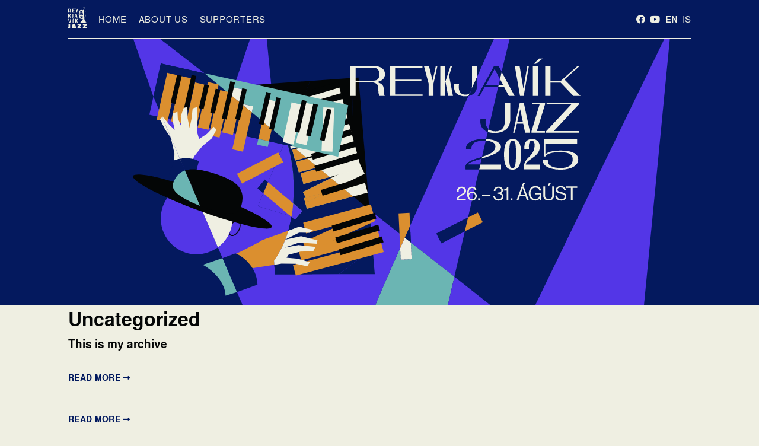

--- FILE ---
content_type: text/html; charset=UTF-8
request_url: https://reykjavikjazz.is/en/category/uncategorized/page/3/
body_size: 23708
content:
<!doctype html>
<!--[if lt IE 9]><html class="no-js no-svg ie lt-ie9 lt-ie8 lt-ie7" lang="en-US" prefix="og: http://ogp.me/ns# fb: http://ogp.me/ns/fb#"> <![endif]-->
<!--[if IE 9]><html class="no-js no-svg ie ie9 lt-ie9 lt-ie8" lang="en-US" prefix="og: http://ogp.me/ns# fb: http://ogp.me/ns/fb#"> <![endif]-->
<!--[if gt IE 9]><!--><html class="no-js no-svg" lang="en-US" prefix="og: http://ogp.me/ns# fb: http://ogp.me/ns/fb#"> <!--<![endif]-->
<head>
    <meta charset="UTF-8" />
    <meta name="description" content="26. - 30.  ágúst 2026 / August 26th-30th 2026">
    <!-- <link rel="stylesheet" href="https://reykjavikjazz.is/wp-content/themes/rvkjazz2020/static/fonts/fonts.css?v=1.1.1" type="text/css" media="screen" /> -->
    <!-- <link rel="stylesheet" href="https://reykjavikjazz.is/wp-content/themes/rvkjazz2020/static/css/styles.css?v=1.1.1" type="text/css" media="screen" /> -->
<link rel="stylesheet" type="text/css" href="//reykjavikjazz.is/wp-content/cache/wpfc-minified/1chl9dty/913.css" media="screen"/>
    <meta http-equiv="Content-Type" content="text/html; charset=UTF-8" />
    <meta http-equiv="X-UA-Compatible" content="IE=edge">
    <meta name="viewport" content="width=device-width, initial-scale=1">
        <link rel="author" href="https://reykjavikjazz.is/wp-content/themes/rvkjazz2020/humans.txt" />
    <link rel="pingback" href="https://reykjavikjazz.is/xmlrpc.php" />
    <link rel="profile" href="http://gmpg.org/xfn/11">
    <title>Reykjavík Jazz, Jazz Festival, Jazz in Reykjavík, Festivals in Reykjavík, Jazz Music</title>
<meta name='robots' content='max-image-preview:large' />
<link rel='dns-prefetch' href='//www.googletagmanager.com' />
<link rel='dns-prefetch' href='//stats.wp.com' />
<link rel='dns-prefetch' href='//v0.wordpress.com' />
<link rel='dns-prefetch' href='//i0.wp.com' />
<link rel="alternate" type="application/rss+xml" title="Reykjavík Jazz &raquo; Feed" href="https://reykjavikjazz.is/en/feed/" />
<link rel="alternate" type="application/rss+xml" title="Reykjavík Jazz &raquo; Comments Feed" href="https://reykjavikjazz.is/en/comments/feed/" />
<link rel="alternate" type="application/rss+xml" title="Reykjavík Jazz &raquo; Uncategorized Category Feed" href="https://reykjavikjazz.is/en/category/uncategorized/feed/" />
<script type="text/javascript">
window._wpemojiSettings = {"baseUrl":"https:\/\/s.w.org\/images\/core\/emoji\/14.0.0\/72x72\/","ext":".png","svgUrl":"https:\/\/s.w.org\/images\/core\/emoji\/14.0.0\/svg\/","svgExt":".svg","source":{"concatemoji":"https:\/\/reykjavikjazz.is\/wp-includes\/js\/wp-emoji-release.min.js?ver=6.2.8"}};
/*! This file is auto-generated */
!function(e,a,t){var n,r,o,i=a.createElement("canvas"),p=i.getContext&&i.getContext("2d");function s(e,t){p.clearRect(0,0,i.width,i.height),p.fillText(e,0,0);e=i.toDataURL();return p.clearRect(0,0,i.width,i.height),p.fillText(t,0,0),e===i.toDataURL()}function c(e){var t=a.createElement("script");t.src=e,t.defer=t.type="text/javascript",a.getElementsByTagName("head")[0].appendChild(t)}for(o=Array("flag","emoji"),t.supports={everything:!0,everythingExceptFlag:!0},r=0;r<o.length;r++)t.supports[o[r]]=function(e){if(p&&p.fillText)switch(p.textBaseline="top",p.font="600 32px Arial",e){case"flag":return s("\ud83c\udff3\ufe0f\u200d\u26a7\ufe0f","\ud83c\udff3\ufe0f\u200b\u26a7\ufe0f")?!1:!s("\ud83c\uddfa\ud83c\uddf3","\ud83c\uddfa\u200b\ud83c\uddf3")&&!s("\ud83c\udff4\udb40\udc67\udb40\udc62\udb40\udc65\udb40\udc6e\udb40\udc67\udb40\udc7f","\ud83c\udff4\u200b\udb40\udc67\u200b\udb40\udc62\u200b\udb40\udc65\u200b\udb40\udc6e\u200b\udb40\udc67\u200b\udb40\udc7f");case"emoji":return!s("\ud83e\udef1\ud83c\udffb\u200d\ud83e\udef2\ud83c\udfff","\ud83e\udef1\ud83c\udffb\u200b\ud83e\udef2\ud83c\udfff")}return!1}(o[r]),t.supports.everything=t.supports.everything&&t.supports[o[r]],"flag"!==o[r]&&(t.supports.everythingExceptFlag=t.supports.everythingExceptFlag&&t.supports[o[r]]);t.supports.everythingExceptFlag=t.supports.everythingExceptFlag&&!t.supports.flag,t.DOMReady=!1,t.readyCallback=function(){t.DOMReady=!0},t.supports.everything||(n=function(){t.readyCallback()},a.addEventListener?(a.addEventListener("DOMContentLoaded",n,!1),e.addEventListener("load",n,!1)):(e.attachEvent("onload",n),a.attachEvent("onreadystatechange",function(){"complete"===a.readyState&&t.readyCallback()})),(e=t.source||{}).concatemoji?c(e.concatemoji):e.wpemoji&&e.twemoji&&(c(e.twemoji),c(e.wpemoji)))}(window,document,window._wpemojiSettings);
</script>
<style type="text/css">
img.wp-smiley,
img.emoji {
	display: inline !important;
	border: none !important;
	box-shadow: none !important;
	height: 1em !important;
	width: 1em !important;
	margin: 0 0.07em !important;
	vertical-align: -0.1em !important;
	background: none !important;
	padding: 0 !important;
}
</style>
	<!-- <link rel='stylesheet' id='wp-block-library-css' href='https://reykjavikjazz.is/wp-includes/css/dist/block-library/style.min.css?ver=6.2.8' type='text/css' media='all' /> -->
<link rel="stylesheet" type="text/css" href="//reykjavikjazz.is/wp-content/cache/wpfc-minified/49pha5k/913.css" media="all"/>
<style id='wp-block-library-inline-css' type='text/css'>
.has-text-align-justify{text-align:justify;}
</style>
<!-- <link rel='stylesheet' id='jetpack-videopress-video-block-view-css' href='https://reykjavikjazz.is/wp-content/plugins/jetpack/jetpack_vendor/automattic/jetpack-videopress/build/block-editor/blocks/video/view.css?minify=false&#038;ver=317afd605f368082816f' type='text/css' media='all' /> -->
<!-- <link rel='stylesheet' id='mediaelement-css' href='https://reykjavikjazz.is/wp-includes/js/mediaelement/mediaelementplayer-legacy.min.css?ver=4.2.17' type='text/css' media='all' /> -->
<!-- <link rel='stylesheet' id='wp-mediaelement-css' href='https://reykjavikjazz.is/wp-includes/js/mediaelement/wp-mediaelement.min.css?ver=6.2.8' type='text/css' media='all' /> -->
<!-- <link rel='stylesheet' id='classic-theme-styles-css' href='https://reykjavikjazz.is/wp-includes/css/classic-themes.min.css?ver=6.2.8' type='text/css' media='all' /> -->
<link rel="stylesheet" type="text/css" href="//reykjavikjazz.is/wp-content/cache/wpfc-minified/qgmzjuw8/913.css" media="all"/>
<style id='global-styles-inline-css' type='text/css'>
body{--wp--preset--color--black: #000000;--wp--preset--color--cyan-bluish-gray: #abb8c3;--wp--preset--color--white: #ffffff;--wp--preset--color--pale-pink: #f78da7;--wp--preset--color--vivid-red: #cf2e2e;--wp--preset--color--luminous-vivid-orange: #ff6900;--wp--preset--color--luminous-vivid-amber: #fcb900;--wp--preset--color--light-green-cyan: #7bdcb5;--wp--preset--color--vivid-green-cyan: #00d084;--wp--preset--color--pale-cyan-blue: #8ed1fc;--wp--preset--color--vivid-cyan-blue: #0693e3;--wp--preset--color--vivid-purple: #9b51e0;--wp--preset--gradient--vivid-cyan-blue-to-vivid-purple: linear-gradient(135deg,rgba(6,147,227,1) 0%,rgb(155,81,224) 100%);--wp--preset--gradient--light-green-cyan-to-vivid-green-cyan: linear-gradient(135deg,rgb(122,220,180) 0%,rgb(0,208,130) 100%);--wp--preset--gradient--luminous-vivid-amber-to-luminous-vivid-orange: linear-gradient(135deg,rgba(252,185,0,1) 0%,rgba(255,105,0,1) 100%);--wp--preset--gradient--luminous-vivid-orange-to-vivid-red: linear-gradient(135deg,rgba(255,105,0,1) 0%,rgb(207,46,46) 100%);--wp--preset--gradient--very-light-gray-to-cyan-bluish-gray: linear-gradient(135deg,rgb(238,238,238) 0%,rgb(169,184,195) 100%);--wp--preset--gradient--cool-to-warm-spectrum: linear-gradient(135deg,rgb(74,234,220) 0%,rgb(151,120,209) 20%,rgb(207,42,186) 40%,rgb(238,44,130) 60%,rgb(251,105,98) 80%,rgb(254,248,76) 100%);--wp--preset--gradient--blush-light-purple: linear-gradient(135deg,rgb(255,206,236) 0%,rgb(152,150,240) 100%);--wp--preset--gradient--blush-bordeaux: linear-gradient(135deg,rgb(254,205,165) 0%,rgb(254,45,45) 50%,rgb(107,0,62) 100%);--wp--preset--gradient--luminous-dusk: linear-gradient(135deg,rgb(255,203,112) 0%,rgb(199,81,192) 50%,rgb(65,88,208) 100%);--wp--preset--gradient--pale-ocean: linear-gradient(135deg,rgb(255,245,203) 0%,rgb(182,227,212) 50%,rgb(51,167,181) 100%);--wp--preset--gradient--electric-grass: linear-gradient(135deg,rgb(202,248,128) 0%,rgb(113,206,126) 100%);--wp--preset--gradient--midnight: linear-gradient(135deg,rgb(2,3,129) 0%,rgb(40,116,252) 100%);--wp--preset--duotone--dark-grayscale: url('#wp-duotone-dark-grayscale');--wp--preset--duotone--grayscale: url('#wp-duotone-grayscale');--wp--preset--duotone--purple-yellow: url('#wp-duotone-purple-yellow');--wp--preset--duotone--blue-red: url('#wp-duotone-blue-red');--wp--preset--duotone--midnight: url('#wp-duotone-midnight');--wp--preset--duotone--magenta-yellow: url('#wp-duotone-magenta-yellow');--wp--preset--duotone--purple-green: url('#wp-duotone-purple-green');--wp--preset--duotone--blue-orange: url('#wp-duotone-blue-orange');--wp--preset--font-size--small: 13px;--wp--preset--font-size--medium: 20px;--wp--preset--font-size--large: 36px;--wp--preset--font-size--x-large: 42px;--wp--preset--spacing--20: 0.44rem;--wp--preset--spacing--30: 0.67rem;--wp--preset--spacing--40: 1rem;--wp--preset--spacing--50: 1.5rem;--wp--preset--spacing--60: 2.25rem;--wp--preset--spacing--70: 3.38rem;--wp--preset--spacing--80: 5.06rem;--wp--preset--shadow--natural: 6px 6px 9px rgba(0, 0, 0, 0.2);--wp--preset--shadow--deep: 12px 12px 50px rgba(0, 0, 0, 0.4);--wp--preset--shadow--sharp: 6px 6px 0px rgba(0, 0, 0, 0.2);--wp--preset--shadow--outlined: 6px 6px 0px -3px rgba(255, 255, 255, 1), 6px 6px rgba(0, 0, 0, 1);--wp--preset--shadow--crisp: 6px 6px 0px rgba(0, 0, 0, 1);}:where(.is-layout-flex){gap: 0.5em;}body .is-layout-flow > .alignleft{float: left;margin-inline-start: 0;margin-inline-end: 2em;}body .is-layout-flow > .alignright{float: right;margin-inline-start: 2em;margin-inline-end: 0;}body .is-layout-flow > .aligncenter{margin-left: auto !important;margin-right: auto !important;}body .is-layout-constrained > .alignleft{float: left;margin-inline-start: 0;margin-inline-end: 2em;}body .is-layout-constrained > .alignright{float: right;margin-inline-start: 2em;margin-inline-end: 0;}body .is-layout-constrained > .aligncenter{margin-left: auto !important;margin-right: auto !important;}body .is-layout-constrained > :where(:not(.alignleft):not(.alignright):not(.alignfull)){max-width: var(--wp--style--global--content-size);margin-left: auto !important;margin-right: auto !important;}body .is-layout-constrained > .alignwide{max-width: var(--wp--style--global--wide-size);}body .is-layout-flex{display: flex;}body .is-layout-flex{flex-wrap: wrap;align-items: center;}body .is-layout-flex > *{margin: 0;}:where(.wp-block-columns.is-layout-flex){gap: 2em;}.has-black-color{color: var(--wp--preset--color--black) !important;}.has-cyan-bluish-gray-color{color: var(--wp--preset--color--cyan-bluish-gray) !important;}.has-white-color{color: var(--wp--preset--color--white) !important;}.has-pale-pink-color{color: var(--wp--preset--color--pale-pink) !important;}.has-vivid-red-color{color: var(--wp--preset--color--vivid-red) !important;}.has-luminous-vivid-orange-color{color: var(--wp--preset--color--luminous-vivid-orange) !important;}.has-luminous-vivid-amber-color{color: var(--wp--preset--color--luminous-vivid-amber) !important;}.has-light-green-cyan-color{color: var(--wp--preset--color--light-green-cyan) !important;}.has-vivid-green-cyan-color{color: var(--wp--preset--color--vivid-green-cyan) !important;}.has-pale-cyan-blue-color{color: var(--wp--preset--color--pale-cyan-blue) !important;}.has-vivid-cyan-blue-color{color: var(--wp--preset--color--vivid-cyan-blue) !important;}.has-vivid-purple-color{color: var(--wp--preset--color--vivid-purple) !important;}.has-black-background-color{background-color: var(--wp--preset--color--black) !important;}.has-cyan-bluish-gray-background-color{background-color: var(--wp--preset--color--cyan-bluish-gray) !important;}.has-white-background-color{background-color: var(--wp--preset--color--white) !important;}.has-pale-pink-background-color{background-color: var(--wp--preset--color--pale-pink) !important;}.has-vivid-red-background-color{background-color: var(--wp--preset--color--vivid-red) !important;}.has-luminous-vivid-orange-background-color{background-color: var(--wp--preset--color--luminous-vivid-orange) !important;}.has-luminous-vivid-amber-background-color{background-color: var(--wp--preset--color--luminous-vivid-amber) !important;}.has-light-green-cyan-background-color{background-color: var(--wp--preset--color--light-green-cyan) !important;}.has-vivid-green-cyan-background-color{background-color: var(--wp--preset--color--vivid-green-cyan) !important;}.has-pale-cyan-blue-background-color{background-color: var(--wp--preset--color--pale-cyan-blue) !important;}.has-vivid-cyan-blue-background-color{background-color: var(--wp--preset--color--vivid-cyan-blue) !important;}.has-vivid-purple-background-color{background-color: var(--wp--preset--color--vivid-purple) !important;}.has-black-border-color{border-color: var(--wp--preset--color--black) !important;}.has-cyan-bluish-gray-border-color{border-color: var(--wp--preset--color--cyan-bluish-gray) !important;}.has-white-border-color{border-color: var(--wp--preset--color--white) !important;}.has-pale-pink-border-color{border-color: var(--wp--preset--color--pale-pink) !important;}.has-vivid-red-border-color{border-color: var(--wp--preset--color--vivid-red) !important;}.has-luminous-vivid-orange-border-color{border-color: var(--wp--preset--color--luminous-vivid-orange) !important;}.has-luminous-vivid-amber-border-color{border-color: var(--wp--preset--color--luminous-vivid-amber) !important;}.has-light-green-cyan-border-color{border-color: var(--wp--preset--color--light-green-cyan) !important;}.has-vivid-green-cyan-border-color{border-color: var(--wp--preset--color--vivid-green-cyan) !important;}.has-pale-cyan-blue-border-color{border-color: var(--wp--preset--color--pale-cyan-blue) !important;}.has-vivid-cyan-blue-border-color{border-color: var(--wp--preset--color--vivid-cyan-blue) !important;}.has-vivid-purple-border-color{border-color: var(--wp--preset--color--vivid-purple) !important;}.has-vivid-cyan-blue-to-vivid-purple-gradient-background{background: var(--wp--preset--gradient--vivid-cyan-blue-to-vivid-purple) !important;}.has-light-green-cyan-to-vivid-green-cyan-gradient-background{background: var(--wp--preset--gradient--light-green-cyan-to-vivid-green-cyan) !important;}.has-luminous-vivid-amber-to-luminous-vivid-orange-gradient-background{background: var(--wp--preset--gradient--luminous-vivid-amber-to-luminous-vivid-orange) !important;}.has-luminous-vivid-orange-to-vivid-red-gradient-background{background: var(--wp--preset--gradient--luminous-vivid-orange-to-vivid-red) !important;}.has-very-light-gray-to-cyan-bluish-gray-gradient-background{background: var(--wp--preset--gradient--very-light-gray-to-cyan-bluish-gray) !important;}.has-cool-to-warm-spectrum-gradient-background{background: var(--wp--preset--gradient--cool-to-warm-spectrum) !important;}.has-blush-light-purple-gradient-background{background: var(--wp--preset--gradient--blush-light-purple) !important;}.has-blush-bordeaux-gradient-background{background: var(--wp--preset--gradient--blush-bordeaux) !important;}.has-luminous-dusk-gradient-background{background: var(--wp--preset--gradient--luminous-dusk) !important;}.has-pale-ocean-gradient-background{background: var(--wp--preset--gradient--pale-ocean) !important;}.has-electric-grass-gradient-background{background: var(--wp--preset--gradient--electric-grass) !important;}.has-midnight-gradient-background{background: var(--wp--preset--gradient--midnight) !important;}.has-small-font-size{font-size: var(--wp--preset--font-size--small) !important;}.has-medium-font-size{font-size: var(--wp--preset--font-size--medium) !important;}.has-large-font-size{font-size: var(--wp--preset--font-size--large) !important;}.has-x-large-font-size{font-size: var(--wp--preset--font-size--x-large) !important;}
.wp-block-navigation a:where(:not(.wp-element-button)){color: inherit;}
:where(.wp-block-columns.is-layout-flex){gap: 2em;}
.wp-block-pullquote{font-size: 1.5em;line-height: 1.6;}
</style>
<!-- <link rel='stylesheet' id='contact-form-7-css' href='https://reykjavikjazz.is/wp-content/plugins/contact-form-7/includes/css/styles.css?ver=5.7.6' type='text/css' media='all' /> -->
<!-- <link rel='stylesheet' id='simple-banner-style-css' href='https://reykjavikjazz.is/wp-content/plugins/simple-banner/simple-banner.css?ver=3.0.7' type='text/css' media='all' /> -->
<!-- <link rel='stylesheet' id='fonts-style-css' href='https://reykjavikjazz.is/wp-content/themes/rvkjazz2020/static/css/fonts.css?ver=1581697339' type='text/css' media='all' /> -->
<!-- <link rel='stylesheet' id='global-style-css' href='https://reykjavikjazz.is/wp-content/themes/rvkjazz2020/static/css/global.css?ver=1581697341' type='text/css' media='all' /> -->
<!-- <link rel='stylesheet' id='variables-style-css' href='https://reykjavikjazz.is/wp-content/themes/rvkjazz2020/static/css/variables.css?ver=1581697342' type='text/css' media='all' /> -->
<!-- <link rel='stylesheet' id='normalize-style-css' href='https://reykjavikjazz.is/wp-content/themes/rvkjazz2020/static/css/normalize.css?ver=1581697341' type='text/css' media='all' /> -->
<!-- <link rel='stylesheet' id='styles-style-css' href='https://reykjavikjazz.is/wp-content/themes/rvkjazz2020/static/css/styles.css?ver=1741002476' type='text/css' media='all' /> -->
<!-- <link rel='stylesheet' id='jetpack_css-css' href='https://reykjavikjazz.is/wp-content/plugins/jetpack/css/jetpack.css?ver=12.1.2' type='text/css' media='all' /> -->
<link rel="stylesheet" type="text/css" href="//reykjavikjazz.is/wp-content/cache/wpfc-minified/c04jufk/913.css" media="all"/>
<script src='//reykjavikjazz.is/wp-content/cache/wpfc-minified/8a73sigl/4egco.js' type="text/javascript"></script>
<!-- <script type='text/javascript' src='https://reykjavikjazz.is/wp-includes/js/jquery/jquery.min.js?ver=3.6.4' id='jquery-core-js'></script> -->
<!-- <script type='text/javascript' src='https://reykjavikjazz.is/wp-includes/js/jquery/jquery-migrate.min.js?ver=3.4.0' id='jquery-migrate-js'></script> -->
<script type='text/javascript' id='simple-banner-script-js-before'>
const simpleBannerScriptParams = {"pro_version_enabled":"","debug_mode":"","id":4565,"version":"3.0.7","banner_params":[{"hide_simple_banner":"yes","simple_banner_prepend_element":"body","simple_banner_position":"absolute","header_margin":"0","header_padding":"0","wp_body_open_enabled":"","wp_body_open":true,"simple_banner_z_index":"12","simple_banner_text":"<a href=\"https:\/\/tix.is\/en\/event\/19402\">Get your Jazz Festival Pass today!<\/a>","disabled_on_current_page":false,"disabled_pages_array":[],"is_current_page_a_post":true,"disabled_on_posts":"","simple_banner_disabled_page_paths":"","simple_banner_font_size":"","simple_banner_color":"#04195e","simple_banner_text_color":"","simple_banner_link_color":"#6bb5b3","simple_banner_close_color":"#ffffff","simple_banner_custom_css":"position: static;\r\ninset-inline-start: 100px;\r\ninset-block-start: 465px;\r\nBox-shadow: 0 0 0 4px #d58f3b;\r\ndiv {\r\nmargin: 4px\r\n}","simple_banner_scrolling_custom_css":"","simple_banner_text_custom_css":"","simple_banner_button_css":"","site_custom_css":"","keep_site_custom_css":"","site_custom_js":"","keep_site_custom_js":"","close_button_enabled":"","close_button_expiration":"","close_button_cookie_set":false,"current_date":{"date":"2025-12-12 19:46:41.353909","timezone_type":3,"timezone":"UTC"},"start_date":{"date":"2025-12-12 19:46:41.353920","timezone_type":3,"timezone":"UTC"},"end_date":{"date":"2025-12-12 19:46:41.353927","timezone_type":3,"timezone":"UTC"},"simple_banner_start_after_date":"","simple_banner_remove_after_date":"","simple_banner_insert_inside_element":""}]}
</script>
<script src='//reykjavikjazz.is/wp-content/cache/wpfc-minified/9mldgzqv/4eyoa.js' type="text/javascript"></script>
<!-- <script type='text/javascript' src='https://reykjavikjazz.is/wp-content/plugins/simple-banner/simple-banner.js?ver=3.0.7' id='simple-banner-script-js'></script> -->
<!-- <script type='text/javascript' src='https://reykjavikjazz.is/wp-content/plugins/jetpack/_inc/build/tiled-gallery/tiled-gallery/tiled-gallery.min.js?ver=12.1.2' id='tiled-gallery-js'></script> -->

<!-- Google tag (gtag.js) snippet added by Site Kit -->

<!-- Google Analytics snippet added by Site Kit -->
<script type='text/javascript' src='https://www.googletagmanager.com/gtag/js?id=GT-MQDFDCZD' id='google_gtagjs-js' async></script>
<script type='text/javascript' id='google_gtagjs-js-after'>
window.dataLayer = window.dataLayer || [];function gtag(){dataLayer.push(arguments);}
gtag("set","linker",{"domains":["reykjavikjazz.is"]});
gtag("js", new Date());
gtag("set", "developer_id.dZTNiMT", true);
gtag("config", "GT-MQDFDCZD");
 window._googlesitekit = window._googlesitekit || {}; window._googlesitekit.throttledEvents = []; window._googlesitekit.gtagEvent = (name, data) => { var key = JSON.stringify( { name, data } ); if ( !! window._googlesitekit.throttledEvents[ key ] ) { return; } window._googlesitekit.throttledEvents[ key ] = true; setTimeout( () => { delete window._googlesitekit.throttledEvents[ key ]; }, 5 ); gtag( "event", name, { ...data, event_source: "site-kit" } ); }; 
</script>

<!-- End Google tag (gtag.js) snippet added by Site Kit -->
<link rel="https://api.w.org/" href="https://reykjavikjazz.is/wp-json/" /><link rel="alternate" type="application/json" href="https://reykjavikjazz.is/wp-json/wp/v2/categories/1" /><link rel="EditURI" type="application/rsd+xml" title="RSD" href="https://reykjavikjazz.is/xmlrpc.php?rsd" />
<link rel="wlwmanifest" type="application/wlwmanifest+xml" href="https://reykjavikjazz.is/wp-includes/wlwmanifest.xml" />
<meta name="generator" content="WordPress 6.2.8" />
<meta name="generator" content="Site Kit by Google 1.154.0" /><style id="simple-banner-hide" type="text/css">.simple-banner{display:none;}</style><style id="simple-banner-position" type="text/css">.simple-banner{position:absolute;}</style><style id="simple-banner-background-color" type="text/css">.simple-banner{background:#04195e;}</style><style id="simple-banner-text-color" type="text/css">.simple-banner .simple-banner-text{color: #ffffff;}</style><style id="simple-banner-link-color" type="text/css">.simple-banner .simple-banner-text a{color:#6bb5b3;}</style><style id="simple-banner-z-index" type="text/css">.simple-banner{z-index:12;}</style><style id="simple-banner-close-color" type="text/css">.simple-banner .simple-banner-button{color:#ffffff;}</style><style id="simple-banner-custom-css" type="text/css">.simple-banner{position: static;
inset-inline-start: 100px;
inset-block-start: 465px;
Box-shadow: 0 0 0 4px #d58f3b;
div {
margin: 4px
}}</style><style id="simple-banner-site-custom-css-dummy" type="text/css"></style><script id="simple-banner-site-custom-js-dummy" type="text/javascript"></script>	<style>img#wpstats{display:none}</style>
		<meta name="description" content="Posts about Uncategorized written by Jonsi and admin" />
<link rel="icon" href="https://i0.wp.com/reykjavikjazz.is/wp-content/uploads/2020/05/cropped-RvkJazz_ludur_svartAhvitu_512x512.jpg?fit=32%2C32&#038;ssl=1" sizes="32x32" />
<link rel="icon" href="https://i0.wp.com/reykjavikjazz.is/wp-content/uploads/2020/05/cropped-RvkJazz_ludur_svartAhvitu_512x512.jpg?fit=192%2C192&#038;ssl=1" sizes="192x192" />
<link rel="apple-touch-icon" href="https://i0.wp.com/reykjavikjazz.is/wp-content/uploads/2020/05/cropped-RvkJazz_ludur_svartAhvitu_512x512.jpg?fit=180%2C180&#038;ssl=1" />
<meta name="msapplication-TileImage" content="https://i0.wp.com/reykjavikjazz.is/wp-content/uploads/2020/05/cropped-RvkJazz_ludur_svartAhvitu_512x512.jpg?fit=270%2C270&#038;ssl=1" />
<style id="kirki-inline-styles"></style>
<!-- START - Open Graph and Twitter Card Tags 3.3.5 -->
 <!-- Facebook Open Graph -->
  <meta property="og:locale" content="en_US"/>
  <meta property="og:site_name" content="Reykjavík Jazz"/>
  <meta property="og:title" content="Uncategorized"/>
  <meta property="og:url" content="https://reykjavikjazz.is/en/category/uncategorized/"/>
  <meta property="og:type" content="article"/>
  <meta property="og:description" content="26. - 30.  ágúst 2026 / August 26th-30th 2026"/>
  <meta property="og:image" content="https://reykjavikjazz.is/wp-content/plugins/wonderm00ns-simple-facebook-open-graph-tags/fbimg.php?is_home=0&amp;is_front_page=0&amp;object_type=term&amp;post_id=&amp;taxonomy=category&amp;object_id=1&amp;img=https%253A%252F%252Freykjavikjazz.is%252Fwp-content%252Fuploads%252F2020%252F05%252Frvkjazz-overlay2.png"/>
  <meta property="og:image:url" content="https://reykjavikjazz.is/wp-content/plugins/wonderm00ns-simple-facebook-open-graph-tags/fbimg.php?is_home=0&amp;is_front_page=0&amp;object_type=term&amp;post_id=&amp;taxonomy=category&amp;object_id=1&amp;img=https%253A%252F%252Freykjavikjazz.is%252Fwp-content%252Fuploads%252F2020%252F05%252Frvkjazz-overlay2.png"/>
  <meta property="og:image:secure_url" content="https://reykjavikjazz.is/wp-content/plugins/wonderm00ns-simple-facebook-open-graph-tags/fbimg.php?is_home=0&amp;is_front_page=0&amp;object_type=term&amp;post_id=&amp;taxonomy=category&amp;object_id=1&amp;img=https%253A%252F%252Freykjavikjazz.is%252Fwp-content%252Fuploads%252F2020%252F05%252Frvkjazz-overlay2.png"/>
  <meta property="og:image:width" content="1200"/>
  <meta property="og:image:height" content="630"/>
  <meta property="article:publisher" content="https://www.facebook.com/Rvk.Jazz/"/>
 <!-- Google+ / Schema.org -->
  <meta itemprop="name" content="Uncategorized"/>
  <meta itemprop="headline" content="Uncategorized"/>
  <meta itemprop="description" content="26. - 30.  ágúst 2026 / August 26th-30th 2026"/>
  <meta itemprop="image" content="https://reykjavikjazz.is/wp-content/plugins/wonderm00ns-simple-facebook-open-graph-tags/fbimg.php?is_home=0&amp;is_front_page=0&amp;object_type=term&amp;post_id=&amp;taxonomy=category&amp;object_id=1&amp;img=https%253A%252F%252Freykjavikjazz.is%252Fwp-content%252Fuploads%252F2020%252F05%252Frvkjazz-overlay2.png"/>
  <!--<meta itemprop="publisher" content="Reykjavík Jazz"/>--> <!-- To solve: The attribute publisher.itemtype has an invalid value -->
 <!-- Twitter Cards -->
  <meta name="twitter:title" content="Uncategorized"/>
  <meta name="twitter:url" content="https://reykjavikjazz.is/en/category/uncategorized/"/>
  <meta name="twitter:description" content="26. - 30.  ágúst 2026 / August 26th-30th 2026"/>
  <meta name="twitter:image" content="https://reykjavikjazz.is/wp-content/plugins/wonderm00ns-simple-facebook-open-graph-tags/fbimg.php?is_home=0&amp;is_front_page=0&amp;object_type=term&amp;post_id=&amp;taxonomy=category&amp;object_id=1&amp;img=https%253A%252F%252Freykjavikjazz.is%252Fwp-content%252Fuploads%252F2020%252F05%252Frvkjazz-overlay2.png"/>
  <meta name="twitter:card" content="summary_large_image"/>
 <!-- SEO -->
  <link rel="canonical" href="https://reykjavikjazz.is/en/category/uncategorized/"/>
  <meta name="description" content="26. - 30.  ágúst 2026 / August 26th-30th 2026"/>
 <!-- Misc. tags -->
 <!-- is_category | image overlay -->
<!-- END - Open Graph and Twitter Card Tags 3.3.5 -->
	

        </head>

    <body class="archive paged category category-uncategorized category-1 paged-3 category-paged-3 lang-en state-festival " data-template="base.twig">
        <div id="site-wrapper">
            <header id="header">
                                    <div class="container">
                        <div class="header-wrapper">
    <div class="nav-wrapper">
        <div id="nav-logo" class="nav-logo">
            <a href="/"><svg version="1.1" id="Layer_1" xmlns="http://www.w3.org/2000/svg" xmlns:xlink="http://www.w3.org/1999/xlink" x="0px" y="0px"
	 viewBox="0 0 255.2 334.5" style="enable-background:new 0 0 255.2 334.5;" xml:space="preserve">
<path class="st0" d="M27.5,283.1c0,17.3-10.3,18.5-27,18.5V283c4.2,0,4.6-0.3,4.6-14V235h22.5V283.1z"/>
<path class="st0" d="M62.3,235h34l14.6,65.3H88.3l-1.8-7.5H71.6l-1.6,7.5H48L62.3,235z M74.5,275.6h9.6l-3.5-22.8h-2.4L74.5,275.6z"
	/>
<polygon class="st0" points="128.9,235 180.3,235 180.3,253.5 159.3,280.3 159.3,281.9 180.3,281.9 180.3,300.3 128.9,300.3 
	128.9,282.8 150.4,255.1 150.4,253.5 128.9,253.5 "/>
<polygon class="st0" points="203.5,235 254.8,235 254.8,253.5 233.8,280.3 233.8,281.9 254.8,281.9 254.8,300.3 203.5,300.3 
	203.5,282.8 225,255.1 225,253.5 203.5,253.5 "/>
<polygon class="st1" points="41,164.3 29.7,219.1 11.4,219.1 0,164.3 10.4,164.3 18.9,209.4 22.1,209.4 30.6,164.3 "/>
<path class="st1" d="M71.7,176.7l-9.7,0.2l2.4-12.8l10.5-0.1L71.7,176.7z M72.1,219.1h-9.9V181h9.9V219.1z"/>
<polygon class="st1" points="113.8,197.3 107.2,198.1 107.2,219.1 97.3,219.1 97.3,164.3 107.2,164.3 107.2,188.4 113.8,187.6 
	121.9,164.3 133.2,164.3 122.5,191.8 133.4,219.1 122,219.1 "/>
<path class="st1" d="M10.7,59.4v18.3H0.8V23h18.9C30.9,23,37,28.5,37,41c0,7.6-2.7,12.6-7.2,15.8l7,20.9H25.9l-5.7-18.3H10.7z
	 M19.8,32.5h-9v17.4h9.2c4.9,0,7-3.9,7-8.7C26.9,35.9,24.5,32.5,19.8,32.5"/>
<polygon class="st1" points="57.4,23 89,23 89,32.6 67.3,32.6 67.3,45.4 84.7,45.4 84.7,54.9 67.3,54.9 67.3,68.1 89,68.1 89,77.7 
	57.4,77.7 "/>
<polygon class="st1" points="125.7,77.7 115.8,77.7 115.8,55.6 100.7,23 111.7,23 120.6,44.8 129.6,23 140.6,23 125.7,55.6 "/>
<polygon class="st1" points="17.3,126.6 10.7,127.4 10.7,148.4 0.8,148.4 0.8,93.6 10.7,93.6 10.7,117.7 17.3,116.9 25.3,93.6 
	36.6,93.6 26,121.1 36.9,148.4 25.5,148.4 "/>
<path class="st1" d="M69.8,135.8c0,11.2-4.6,13.8-15.3,13.8v-9c3.6,0,5.5-1,5.5-5.3V93.6h9.8L69.8,135.8z"/>
<path class="st1" d="M98.4,93.6h18.8l11,54.7h-9.9l-1.9-9.9H99.3l-1.9,9.9h-9.9L98.4,93.6z M101.1,128.8h13.3l-4.9-26h-3.4
	L101.1,128.8z"/>
<path class="st1" d="M148.3,117.3c0.4-0.4,1-0.8,1.1-1.2c0.3-1.2,0.1-2.4-1-3.2c0.3-0.2,0.5-0.3,0.8-0.5c-2.1-1.3-4-2.6-2.5-5.2
	c-0.8-0.6-1-0.9-0.4-1.3c1.3-0.7,1.8-1.8,1.8-3.1c0-0.2,0.1-0.3,0.1-0.4c-0.5-0.3-1.3,0.1-1.5-0.7c1.2-1.5,0.9-1.5,0-2.3
	c0.3-0.9,0.8-1.8,0.2-2.9c-0.2,0.5-0.3,0.7-0.5,1c-0.1-0.8-0.6-1.8,0.7-2c-0.1-0.4-0.4-0.7-0.3-0.9c0.6-1.3,0.3-2.6,0.4-3.8
	c0.4-0.7,1.5-0.5,1.4-1.3c-1.4-0.6-1.8-1.7-1.1-2.9c0.4-0.6,0.6-1.4,1-2.1c1.4-0.7,1.4-0.7,1.3-1.5c-0.3,0.2-0.5,0.4-0.8,0.6
	c-0.7-0.8,0.2-1.4,0.2-2.1c0-0.7,0.6-1.4,0.9-2.1c-0.4-0.4-1-0.8-1-1.1c0.2-1.1-0.1-2.2,0.6-3.2c1.2-1.8,1.4-3.9,1.5-5.9
	c0-0.3-0.1-0.7-0.1-1c-0.1,0-0.2,0-0.2-0.1c-0.2,0.3-0.3,0.5-0.5,0.8l-0.3-0.2c0.5-0.9,0.7-2.1,1.4-2.8c1.3-1.4,1.3-3.3,2.6-4.6
	c0.1-0.1-0.1-0.4,0-0.5c0.1-0.2,0.3-0.6,0.5-0.6c0.5,0,0.4,0.4,0.4,0.7c-0.1,1.1-0.1,1.1,1.2,1.8c0-0.9,0-1.8,0-2.6
	c0.7,0,1.2,0.1,1.7,0.1c-0.3-0.5-0.8-0.8-0.9-1.2c-0.2-1.3-0.9-2.3-2.1-2.9c0.1-0.6,0.2-1.1,0.3-1.6c0.1-0.5,0.4-0.6,0.9-0.5
	c0.3,0.1,0.5,0.3,0.7,0.5c0.7,0.8,0.9,0.9,1.6,0.1c0.5-0.6,1-1,1.8-1c-0.2-0.6-0.4-1.2-0.6-1.7c1.8-0.4,1.8-0.4,1.9-1.6
	c-0.5-0.3-0.9-0.7-1.3-1c0.1-0.8,0.4-1.1,1.1-1.4c1.3-0.5,2.8-1.1,2.9-2.7c0.6,0.1,1.1,0.1,1.6,0.2c0.1-0.4,0.1-0.7,0.2-1
	c1,0,1.6-0.4,1.8-1.2c0.1-0.8,0.7-0.9,1.3-1c0.2,0.3,0.4,0.5,0.6,0.8c0.3-1,1.1-1.4,1.9-1.7c0.4,0.4,0.8,0.5,1.9,0.7
	c0.7-0.7,1.2-1.3,1.9-1.9c0.7-0.7,1.4-1.4,2.8-0.9c0.6,0.2,1.4,0.1,2.1,0.5c0.2,0.1,0.6,0.1,0.9,0c2.9-0.5,5.1,0.6,6.9,2.5
	c0.4,0.4,0.7,0.8,1.1,1.2c0.7-0.8,1.3-1.5,2-2.3c0.4,0.8,0.7,1.5,1,2.4c0.5-0.4,0.5-1,1.3-1c0.8,0,1,0.4,1.2,0.9
	c1.4-0.5,2.6-0.2,3.4,0.7c0.7,0.8,1.5,1,2.5,1c0.1-0.5,0.1-0.9,0.2-1.2c1-0.2,1.7-0.3,2.5-0.4c0.3-0.1,0.8-0.1,0.9-0.3
	c0.1-0.3-0.1-0.7-0.1-0.9c1.3-0.9,2.6-1.6,4.1-1.8c0.8-0.1,1.2-0.4,0.9-1.3c0.4,0,0.7,0.1,1.1,0.1c0.3-0.6,0.5-1.3,0.8-2
	c0.7,0.2,1.3,0.4,1.9,0.7c0.5-0.6,0.8-1.2,0.2-2c-0.2-0.2-0.1-0.7,0-1c0.2-0.6,0.4-1.2,0.6-1.7c0.3-0.7,0.5-1.3-0.4-1.8
	c0.4-0.9,0.7-1.6,1.1-2.4c0.5,0,0.9,0,1.4,0c0.4-0.7,0.3-1.4,0-1.9c-0.7-1.1-0.9-2.2-1-3.4c-0.1-1.9-1.5-3.6-1.1-5.5
	c0-0.1-0.1-0.2-0.1-0.3c-0.4-0.7-0.9-1.5-1.3-2.2c0-0.1,0-0.2,0-0.3c0.3-0.1,0.5-0.2,1-0.4c-0.8-1.1-1.5-2.2-2.2-3.3
	c0.3-0.2,0.7-0.4,0.8-0.6c0.2-1.1,0.5-2.3,0.3-3.3c-0.4-1.5-0.1-2.9,0.2-4.3c0.3-1.1,0.4-1.1,1.6-0.9c0.8,0.2,1.5,0.1,2.1-0.4
	c0.1,0,0-0.1,0-0.2c-0.2-0.2-0.5-0.3-0.8-0.5c1.7-0.9,3.2-2,5.2-0.6c0.2-0.1,0.4-0.2,0.6-0.2c0.3-0.1,0.5-0.1,0.8-0.2
	c-0.7,0.5,0.5,0.8,0.2,1.1c-0.4,0.5-0.1,0.8,0.3,1c0.7,0.4,0.7-0.5,1.1-0.6c1.3,1,1,2.6,1.6,3.9c0.4-0.1,0.6-0.2,1-0.3
	c-0.1,0.7-0.1,1.2-0.2,1.8c0,0.5-0.1,1.2,0.1,1.6c0.6,0.8,0.4,1.4,0,2.1c-0.8,1.5-0.5,2.9,0.2,4.3c-1.1,0-1,0.8-1.2,1.4
	c-0.2,0.6-0.4,1.3-0.7,2c0,0.4-0.1,1-0.1,1.5c0,0.2,0.1,0.3,0.1,0.5c0.1,0.3,0.2,0.6,0.1,0.8c-0.2,0.7-0.7,1.2-1.3,1.6
	c-1.2,0.7-1.6,2.1-1,3.3c0.2-0.4,0.3-0.6,0.5-1c0.5,1,0,1.6-1,2.3c1.4,0.1,1.9,0.9,2.5,1.7c-0.6,0-1-0.1-1.4-0.1
	c-0.8,1.2,1,0.9,1,1.6c-0.6,0.1-1.1,0.2-1.9,0.3c0.6,0.3,1,0.5,1.4,0.7c-0.3,0.6-0.7,1.2-0.7,1.8c-0.1,0.6,0.3,1.3,0.3,2
	c0,0.7-0.1,1.6-0.6,2c-1,0.7-0.8,1.6-0.7,2.4c0.1,1.2,0,2.5,1.2,3.3c0.1,0,0,0.2,0,0.3c-0.3,0.2-0.6,0.3-0.9,0.5
	c0.4,0.3,0.7,0.6,0.9,0.8c-0.6,0.7-0.3,1.3-0.2,2c0.2,1.1,0.1,2.2,0.1,3.3c0,0.2-0.1,0.4-0.3,0.5c-0.6,0.4-1.3,0.8-1.9,1.2
	c0.1,0.4,0.3,0.7,0.4,1.2c-0.8,0.3-1.5,0.6-2.3,0.9c0.1,0.7,0.2,1.4,0.3,2.1c0.9,0.3,1.9,0.6,3,0.9c0.2-0.5,0.3-0.9,0.5-1.3
	c0.4,0.3,0.8,0.6,1.4,1c-0.5,0.3-0.8,0.6-1.2,0.9c-0.3,0.2-0.6,0.3-0.8,0.6c-0.4,0.6-0.9,0.9-1.6,0.9c-0.6,0-1.2,0.2-1.5,0.9
	c0.4,0.4,0.9,0.7,1.3,1.1c0.5-0.9,0.8-1,1.4-0.5c0.7,0.7,0.6,1.3,0,2c-0.2,0.2-0.3,0.3-0.5,0.6c0.6,0.4,1.1,0.8,0.7,1.5
	c-0.2,0.1-0.4,0.2-0.5,0.3c0.2,0.1,0.4,0.2,0.6,0.3c0-0.2-0.1-0.4-0.1-0.6c0.8,0.4,1.7,0.7,2.4,1.5c-0.5,0-0.7-0.1-1.2-0.1
	c0.1,0.5,0.1,1.1,0.4,1.5c0.6,0.7,0.4,1.3,0.1,2c-0.2,0.4-0.5,0.8-0.6,1.1c0.2,0.3,0.4,0.6,0.5,0.8c-0.7,0.8-1.3,1.5-2.5,1.2
	c-0.2,0-0.6,0.2-0.6,0.3c0.2,0.7-0.7,0.5-0.9,1.1c0.7-0.1,1.2,0,1.7-0.6c0.2-0.2,0.8-0.2,1.2-0.2c0.2,0,0.5,0.4,0.5,0.6
	c-0.2,0.7-0.5,1.3-0.9,1.9c-0.2,0.2-0.7,0.3-1,0.4c-0.4,0.2-0.8,0.4-1.3,0.6c0.6,0.8,0.6,1.3,0.4,1.9c-0.4,1.2-0.3,2.5-1.2,3.6
	c-0.1,0.1,0,0.4,0.1,0.5c0,0.1,0.2,0.2,0.3,0.3c0.4-0.1,0.7-0.3,1.2-0.4c0.2,0.5,0.4,1,0.5,1.3c0.8,0.5,1.5,0.9,2.1,1.3
	c0,0.7,0.2,1.4-0.1,1.8c-0.5,0.7-0.3,1.2-0.1,1.9c0.2,0.6,0.8,1.2,0.2,2c-0.2,0.2,0.1,0.9,0.4,1.3c0.9,1.3,0.9,1.3-0.1,2.6
	c-0.4,0.5-0.6,1.1-1,1.6c-0.2,0.3-0.5,0.5-0.7,0.7c-0.1,0.1,0,0.2-0.1,0.2c0.3,0.2,0.5,0.4,0.9,0.7c-0.3,0.4-0.5,0.7-0.9,1.2
	c-0.4-0.7-0.6-0.9-0.7-1.2c-0.1-0.3-0.2-0.5-0.4-1c-0.4,1.6-0.4,1.6-1.4,2.2c0.2,0.3,0.6,1,0.7,0.9c1-0.2,0.3,0.7,0.8,0.9
	c0.6,0.2,0.1,0.7,0,1.1c-0.1,0.3-0.3,0.6-0.4,0.9c1.6,1.2,2.1,2.5,1.6,3.6c1.2,1.1,1.4,2.3,0.5,4.1c-0.6-0.1-1.3-0.4-1.7,0.3
	c-0.4,0.7-0.2,1.4,0.4,2c0.4-0.1,0.8-0.1,1.2-0.2c0.6,0.7-0.1,1.2,0,1.8c0.2,1.6,0.5,3.2,0.7,4.8c0.2,1.2,0.3,2.5,0.4,3.7
	c0.1,1.7-0.6,3.3-0.3,5c0,0.3,0,0.6-0.1,1.2c-0.3-0.4-0.5-0.5-0.6-0.7c-0.2-0.2-0.3-0.3-0.5-0.5c-0.6,1.3-0.1,2.2,0.8,2.4
	c0,1,0,2,0,3.1c-1-0.6-0.6-2-2.1-1.9c0.4,0.7,1,1.4,1.2,2.1c0.2,0.8,0,1.6,0,2.3c0.4,0.1,0.9,0.2,0.9,0.3c0.3,0.6,0.4,1.2,0.6,1.6
	c0.1,0.8-1,1.1-0.4,1.8c1.1-0.2,1.1-0.2,1.5,0.8c-0.4,0.3-1.3,0.2-1,1.2c0.5,0.1,1,0.3,1.5,0.5c-0.7,1-1.3,1.9-2.1,3.1
	c0.5-0.2,0.7-0.4,0.9-0.4c0.5-0.1,1,0.2,0.9,0.5c-0.4,1,0.4,1.9,0.3,2.9c0.5,0.3,1,0.5,1.5,0.7c-0.7,0.6-1.4,1.1-2.1,1.6
	c0.3,0.4,0.5,0.8,0.8,1.1c-0.7,0.3-1.1,0-1.6-0.2c-0.9-0.4-1.1-0.3-1.6,0.4c0.5,0.3,1.4,0.7,1.3,0.9c-0.2,0.9,0.8,1.6,0.3,2.3
	c1.1,0.5,1.4,1.4,1.8,2.2c-1.6,0.2-1.6,0.2-1.6,1.4c0.4-0.3,0.8-0.5,1.4-0.9c0,0.6,0,1,0,1.4c0,0.9,0.1,1.8,0.1,2.7
	c0,0.2,0,0.4,0.1,0.5c0.6,1.6,0.6,1.6-0.8,2.5c-0.6,0.4-0.6,0.7-0.1,1.1c0.1,0.1,0.3,0.2,0.5,0.3c-0.3,0.4-0.6,0.7-0.9,1
	c0.5,0.8,0.9,1.7,1.4,2.5c-0.4,0.2-0.9,0.3-1.6,0.6c0.9,0.3,1.5,0.5,2.1,0.7c0.6,0.9-0.1,1.6-0.3,2.3c0.4,0.3,0.7,0.6,1.1,1
	c-0.3,0.3-0.5,0.5-0.6,0.7c-0.4,0.7-0.3,0.8,0.5,1.2c0.3,0.1,0.5,0.5,0.8,0.7c0.1,0.1,0.3,0.1,0.4,0.2c0.3-0.3,0.6-0.5,1-0.8
	c0.4,0.9,0.2,1.9,1.4,2.2c-0.4,0.5-0.8,1.1-1.2,1.6c-0.9-1.8-0.9-1.8-3.1-1.1c0.8,0.8,2.1,1.2,1.7,2.6c1.1,0.2,2.3-0.7,3.2,0.4
	c-0.3,0.3-0.7,0.6-1,0.9c0.6,0.9,1.1,1.8,1.7,2.9c-0.9,0-1.5,0.1-2.1,0.1c-0.6,0-0.7,0.2-0.6,0.8c1.4-0.2,2.9,0.4,4.2-0.6
	c0.1,1.1-0.6,1.2-1.4,1.2c0.2,0.4,0.4,0.6,0.5,0.9c0,0.3-0.1,0.6-0.2,1c0.6-0.4,1-0.4,1.2,0.2c0.1,0.3,0.1,0.7-0.1,0.9
	c-0.5,0.7,0,1.1,0.5,1.5c0.5,0.4,1,0.7,1.5,1.1c0.5,0.3,1,0.5,1.6,0.8c-0.1,0.7-0.5,1.6-0.1,2.5c-0.7,0.1-1.4,0.2-1.9,0.2
	c-0.2,0.7-0.4,1.2-0.7,1.9c-0.5-0.4-0.9-0.6-1.2-0.8c-0.9,0.4-1.8,0.8-2.7,1.2c0,0.1-0.1,0.2-0.1,0.3c1.5,0.2,1.4,2.1,3.1,2.1
	c-0.1,0.3-0.2,0.5-0.2,0.8l0,0c-0.3-0.1-0.7-0.2-1-0.3c0,0.1-0.1,0.2-0.1,0.3c0.4,0.1,0.7,0.2,1.1,0.3l0-0.1
	c0.2,0.7-0.2,1.2-0.8,1.5c-0.4,0.2-1,0.2-1.6,0.3c0.4,0.8,0.8,1.6,1.3,2.3c0.4,0.6,0.5,1.1,0.4,1.7c-0.2,0.9,0,1.4,0.5,1.4
	c1,0,0.6-0.7,0.7-1.2c1.5-0.1,0.5,1.2,1.3,1.7c0.3-0.2,0.6-0.3,0.8-0.5c-0.5-1-0.9-1.9-1.4-2.9c0.5,0,0.8-0.1,1.2-0.1
	c0.1,0.5,0.1,1,0.2,1.4c0.8-0.2,0.9-0.2,0.9-0.5c-0.1-0.8,0.6-1.8-0.4-2.5c-0.1-0.1-0.1-0.4-0.1-0.5c0-1.2,0-2.5,0-3.7
	c0.6-0.3,1.2-0.5,1.8-0.7c-0.2-0.7-1-1.2-0.3-1.9c0,0-0.1-0.3-0.2-0.4c-0.1-0.3-0.3-0.8-0.2-1c0.5-0.6,0.4-1.2,0.1-1.8
	c0.8,0,1,0.4,1,0.9c0,0.3-0.2,0.8,0,1c0.8,0.9,0.3,1.6-0.3,2.3c0.3,0.2,0.5,0.4,0.7,0.6c0.4-0.6,0.8-1.1,1.3-1.8
	c0.1,0.4,0.1,0.5,0.1,0.6c0.1,0.2,0.2,0.3,0.3,0.5c0.8-0.8,0.8-0.8,2.1-0.8c0.3,0.8,0.6,1.6,0.9,2.6c-0.7,0.3-1.3,0.6-1.9,0.7
	c-0.5,0.1-1,0.2-1,0.9c-0.3-0.2-0.5-0.5-0.9-0.8c-0.1,0.9,0.6,0.6,0.9,0.8c0.7-0.1,1.3-0.2,2.1-0.4c0.2,0.3,0.6,0.7,0.5,1
	c-0.2,0.8,0.3,1.3,0.9,1.6c-0.2,0.7-0.5,1.2-0.7,1.9c0.6,0.1,1.1,0.2,1.6,0.3c-0.4,1.2,1,1.2,1.5,1.8c-0.5,0.6-1,0.6-1.6,0.2
	c-0.4-0.3-0.9-0.1-1.1,0.3c-0.2,0.5,0.3,1,0.7,0.9c0.9-0.2,1.3,0.4,1.9,0.6c-0.7,1.2,0.6,2.1,0.6,3.1c0.5,0.1,1,0.2,1.4,0.3
	c0.1,0.3,0.1,0.6,0.2,0.9c3.2-1.4,4.8-1.5,5.6-0.3c-0.3,0.6-0.7,1.2-0.8,1.8c0,1-0.6,1.5-1.4,2c-0.6,0.3-1.1,0.6-1.8,0.9
	c-0.3-0.3-0.6-0.6-0.9-0.9c-0.4,0.1-0.8,0.2-1.1,0.3c-1.3-1-2.5-0.9-3.6,0.2c-0.7,0.6-1.4,1.1-2.4,0.9c-1.2-0.2-2.2,0.1-2.9,1
	c-0.2,0-0.3,0-0.4,0c-1.4-0.7-2.8-1.1-4.4-0.6c-0.3,0.1-1-0.1-1.2-0.4c-0.5-0.4-1-0.7-1.6-1c-1.2-0.7-1.5-0.8-2.6-0.1
	c-0.4-0.3-0.7-0.6-1.2-1c-0.1,0.5-0.2,0.7-0.3,1c-0.5-0.1-0.9-0.2-1.4-0.3c-0.4-0.1-0.9-0.2-1.3-0.2c-1.4,0.1-2.8,0.3-4.1,0.7
	c-1.7,0.6-3.6,0.4-5.4,0.2c-0.3,0-0.7-0.4-0.9-0.4c-1.3,0.5-2.6,0-3.8,0.1c-0.5,0-1,0.1-1.5,0.2c-0.9,0.3-1.7,0.4-2.5-0.4
	c-0.5-0.4-1.2-0.7-1.9-1c-0.3,0.2-0.6,0.4-0.8,0.6c-1.1-0.8-1.9-1-3.1-0.6c-1.3,0.5-2.6,1.1-4.1,0.7c-0.3-0.1-0.7,0.1-0.9,0.3
	c-0.6,0.6-1.3,0.7-2.2,0.4c-0.6-0.2-1.4-0.4-1.9-0.1c-1.2,0.6-2.1,0.2-3-0.3c-0.9-0.6-1.9-0.5-2.7-0.1c-0.9,0.4-1.7,0.4-2.7,0.3
	c-0.7,0-1.3,0-2.2,0.1c-0.3-0.9-1.2-0.9-2.2-0.8c-0.4,0-0.8,0.2-1.1,0.1c-1.1-0.4-1.7,0-2.3,0.8c-0.1,0.2-0.4,0.3-0.6,0.3
	c-0.6,0.2-1.1,0.3-1.8,0.5c-0.6-0.3-1.1-0.9-1.1-1.7c-0.1-1.2-0.2-2.5-1-3.6c-0.2-0.2-0.1-0.5-0.1-0.8l0,0.1c0.8-1,0.8-1-0.6-1.7
	l0,0c0.2-0.3,0.5-0.7,0.8-1.1c1.5,0.8,2.2-0.4,3.2-0.9c-0.1-1.4,0.5-2,2-2c0.9,0,1.4-0.3,1.7-1.2c0.4-0.9,0.5-1.7,0.5-2.6
	c0-0.7,0.4-1,0.9-1c0.9-0.1,0.5,0.7,0.7,1.2c0.5-0.4,0.9-0.6,1.2-1c0.4-0.6,0.7-1.2,1.2-1.8c0.8-1.1,1.6-2.3,3.4-2
	c0.3,0,0.7-0.2,0.9-0.4c0.6-1,1.7-0.9,2.8-0.8c0-0.4,0-0.7-0.1-1c-0.2-0.7-0.1-1.3,0.6-1.7c0.2,0.1,0.3,0.3,0.5,0.4
	c0-0.1,0.1-0.2,0.1-0.2c-0.2-0.1-0.5-0.1-0.7-0.2c0.6-1,0.6-2.5,2.1-2.8c0-0.3-0.1-0.6,0-0.9c0.7-1.3,1.6-2.5,2.8-3.6
	c0.3-0.3,0.9-0.6,1-1c0.1-0.4-0.2-0.9-0.3-1.4c2,0.2,1.6-1.7,2.6-2.3c-0.1-0.8-0.4-1.6-0.2-2.2c0.2-0.9,0.1-1.6-0.4-2.1
	c0.7-1.6,1.4-3.1,2.1-4.6c0.1-0.1,0.1-0.4,0-0.5c-0.9-0.7-0.1-1.2,0.2-1.7c0.2-0.6,0.4-1.3,1.5-1.3c-0.1,0.7-0.2,1.3-0.4,2.3
	c0.7-0.5,1.2-0.9,1.7-1.1c0.6-0.2,1.3-0.3,1.9-0.4c0.6-1.2-1-1.8-0.6-2.8c-0.6-0.4-1.2-1.1-1.8-1.3c-1.1-0.3-1.6-0.9-1.7-1.9
	c1.2-0.9,1.3-1.5,0.5-2.3c-0.3,0.3-0.7,0.6-1.1,1.1c-0.5-1-1.1-1.5-2.1-1.2c-0.3,0.1-0.6-0.1-0.9-0.2c-0.5-0.3-0.8-0.2-1.3,0
	c-0.8,0.3-1.6,0.6-2.2-0.1c-0.8,0.4-1.5,0.8-2.2,1.2c0.2,0.2,0.3,0.3,0.6,0.7c-1.7,0-3.2,0.2-4.6,0c-1-0.1-1.8,0-2.6,0.4
	c-0.5,0.2-0.9,0.4-1.4,0.6c-0.7-0.9-2.3-0.4-2.8-1.6c0,0-0.4,0.1-0.7,0.1c-0.2,0-0.4,0.1-0.9,0.3c0.3-0.5,0.5-0.8,0.7-1.2
	c-0.5-0.3-0.9-0.7-1.5-1.1c-0.2,0.8-0.4,1.4-0.5,2.2c-1.3-0.3-2.5,1.1-3.8,0c0.5-1.2,0.4-1.3-0.8-1.5c-0.7-0.1-1.5-0.2-2.2-0.4
	c-0.5-0.6-0.8-1.2,0.2-2c-2,0.3-3.1-0.7-4.1-1.2c-1.3,0-2.2,0-3.2,0.1c-1,0.1-1.6-0.4-1.9-1.1c-0.4-0.8-0.8-1.7-0.8-2.6
	c0-1-1.1-2.6-2-3.2c-0.4-0.3-0.9-0.6-0.9-1.2c0.6,0.1,1,0.3,1.6,0.4c0.1-0.6,0.1-1.1,0.1-1.6c-1.5-0.1-1.6-0.4-0.9-1.7
	c-0.6-0.7-1.3-1.3-1.9-2c0.3,0,0.6-0.1,0.9-0.1c-0.9-0.6-1.8-1.1-2.8-0.6c-0.3-0.9-0.7-1.7-1.1-2.8c0.3-0.1,0.7-0.3,1.1-0.4
	c-0.5-0.7-1.1-1.2-1.1-1.7c0-1-0.6-1.3-1.6-1.5c1-0.5,0.7-1.1,0.4-1.7c-0.2-0.4-0.7-0.7,0-1.1c0.1,0,0-0.3,0-0.5
	c-0.5-1.6-1.1-3.3-1.6-4.9c1.2-0.8,1.2-0.8,0.7-2.2c-0.4,0-0.7-0.1-1.2-0.2c1-1,1-0.9,0.5-2.2c-0.2-0.4-0.2-1-0.2-1.5
	c0-0.2,0-0.4-0.1-0.5c-0.4-0.4-0.4-0.8-0.4-1.3c0.1-0.7-0.6-1.2-1.5-1.3c0.6-0.9,0.1-2.1,0.9-2.9c0.1-0.1,0.1-0.8-0.1-0.9
	C148.2,118.8,148.4,118,148.3,117.3L148.3,117.3z M153.9,63.4c-0.3,0.3-0.6,0.5-0.8,0.7c-0.7,0.9-0.5,1.9-0.5,2.8
	c0.7,0.3,1.3,0.5,2.2,0.8c0.1-0.4,0.2-0.8,0.4-1.5c-0.4,0.3-0.5,0.4-0.7,0.6c-0.1-0.4-0.3-0.7-0.2-1c0.5-1.1-0.3-1.4-1.2-1.8
	C153.8,64.1,153.8,64.1,153.9,63.4 M165.1,115.2c1.5-0.5,2,1.1,2.9,1.2c1.4-0.4,2.6-0.8,3.9-1.2c0.1,0.4,0.1,0.8,0.1,1.2
	c0.1,0,0.3,0,0.4-0.1c0.7-0.6,1.4,0,2,0c0.5,0,0.8,0.1,1.4,0c0.9-0.3,1.9-0.7,2.9,0c0.5,0.3,1.3,0.3,2.2,0.6c0.6-0.3,1.5-0.6,2.4-1
	c1.2-0.4,2.7,0.5,2.8,1.7c0,0.1,0.1,0.3,0.1,0.4c0.4,0,0.7-0.1,1.1,0c0.3,0.1,0.6,0.3,0.9,0.5c0.2-0.3,0.4-0.5,0.6-0.8
	c0.2,0.4,0.4,0.7,0.7,1c0.9-0.2,1.8-0.4,2-1.4c-0.7-0.5-1,0.1-1.4,0.4c-0.4-0.4-0.2-0.8,0.2-0.9c1.1-0.3,1.6-1.2,2.3-1.9
	c0.2-0.2,0.3-0.4,0.5-0.6c0.9,0.6,1.6,0.5,2.5,0.2c1.1-0.3,2.3-0.5,3.5-0.1c1,0.3,2.2,0.7,3.1-0.3c0.2-0.2,0.6-0.1,1-0.2
	c0.1,0,0.3,0.1,0.4,0.1c0.6-0.4,1.3-0.5,2-0.1c-0.1-0.4-0.3-0.8-0.4-1.3c0.4-0.1,0.6-0.1,0.9-0.2c0,0,0.1-0.1,0.1-0.1
	c-0.9-0.9,0.2-1.8-0.2-2.7c-0.1-0.3-0.5-0.4-0.8-0.6c0.1-0.9,0.3-1.9,0.5-3c-1.5-0.5-1.9-1-0.6-2.8c-1.6-1.2-3.2-2.5-5.5-2.5
	c-0.2,0-0.4,0-0.6,0c-0.9,0-1.4-1.3-2.6-0.8c-0.9,0.4-1.7-0.3-2.7-0.6c-0.1,0.3-0.2,0.6-0.3,1.1c-0.7-0.2-1.4-0.4-2.1-0.7
	c-0.6,0.6-1.2,1.2-1.9,2c0.6,0.1,1,0.2,1.6,0.3c-0.7,0.4-1.1,0.9-1.6,1c-1.7,0.3-3.4,1.3-5.1,0.3c-0.8-0.4-1.5-1-2.5-1.7
	c0,0.5,0,0.7,0,1.1c-1.1,0.1-2.1,0.2-3.4,0.3c0.3-0.4,0.4-0.7,0.6-1c-0.6-0.1-1.2-0.1-1.8-0.2c-0.2,0.4-0.5,0.7-0.8,1.1
	c-0.5-0.4-0.9-0.8-1.4-1.2c-0.6,0.4-1.3,0.7-1.8,1.2c-0.5,0.5-0.8,0.6-1.6,0.2c-0.8-0.4-1.8-0.6-2.7-0.7c-0.4-0.1-0.9,0.2-1.4,0.3
	c-0.3-0.3-0.6-0.6-1-1c-0.2,0.1-0.5,0.3-0.8,0.4c-0.6-0.4-1.3-0.7-1.9-1.1c-0.5,0.8-0.5,0.8-0.1,1.9c-0.4,0.6-1,0-1.6,0.2
	c0,0.7,0.1,1.3,0.1,2c-0.5,0.2-1,0.4-1.7,0.7c0.8,0.8,1,1.4,0.1,2c-0.2,0.1-0.1,0.6-0.1,1c-0.2,0.1-0.5,0.2-0.8,0.3
	c0.4,1-0.2,2.1,0.4,3.1c-0.7,0.8,0,1.8-0.9,2.8c0.9,0.1,1.5,0.1,2.1,0.2l-0.1,0c0.8,0,1.6,0.1,2.3,0.7c0.3,0.3,0.9,0.3,1.4,0.4
	c0.4,0,0.7,0,1.4,0c-0.7-0.5-1,0-1.4,0C164.9,115.7,165,115.4,165.1,115.2 M164.9,135c0.6,0.5,0.6,0.5,1.2,0.2
	c-0.2,0.9,0.1,1.7-0.4,2.7c-0.6,1.2,0.3,2.3,1.8,2.4c0.3,0,0.7,0.1,1.1,0.1c0,0.9,0,1.7,0,2.5c-0.1,0.6,0.3,1.1,0.9,1.1
	c0.8,0,1.3,0.5,1.9,0.8c0.2,0.1,0.4,0.3,0.5,0.5c0.2,0.4,0.2,0.9,0.4,1.3c0.2,0.4,0.7,0,1.1,0.4c0.7,0.8,1.4,1.4,1.8,2.4
	c0.1,0.3,0.4,0.7,0.6,1c0.8,1,2.3,1.5,2.5,2.9c0,0.2,0.5,0.4,0.7,0.5c0.8,0.3,1.7,0.6,2.6,1c0.1-0.3,0.2-0.6,0.3-0.9
	c0.8-0.2,1.3,0,1.9,0.6c0.5,0.5,1.1,0.9,1.7,1.2c0.5,0.2,1.2,0.5,1.6-0.3c0.1-0.2,0.4-0.3,0.6-0.3c1.8-0.7,3.7-1.3,5.5-1.9
	c0.3-0.1,0.6-0.3,0.7-0.5c0.5-0.8,1.1-1.3,2.1-1.4c0.3-0.1,0.5-0.6,0.7-1c0.4-1.1,1-1.8,2.3-2.3c0.1,0.3,0.2,0.5,0.3,0.8
	c0.1-0.1,0.3-0.1,0.3-0.1c0.3-0.4,0.1-1.1,0.9-1.2c0.1,0,0.3-0.2,0.2-0.3c-0.1-1.5,1.4-2.8,0.8-4.4c0-0.1,0-0.3,0.1-0.5
	c0.6-0.1,1.2-0.1,1.7-0.4c0.4-0.2,0.5-0.8,0.9-1.4c-0.5-0.1-0.9-0.2-1.5-0.3c0.3-0.6,0.4-1.1,0.8-1.5c0.7-0.6,0.8-1.2,0.6-1.9
	c-0.1-0.5,0-0.9-0.2-1.4c-0.3-1-0.3-1.9,0.7-2.7c0.3-0.2,0.4-0.6,0.5-1c-0.6-0.5-1-1.2-2-0.8c-1.5-0.7-2.7,0.1-4,0.4
	c-0.4,0.1-0.9,0-1.4-0.2c0.9-0.4,1.7-0.9,2.7-1.2c0.9-0.3,1.8-0.5,2.8-0.8c-1.3,0.1-1.9-0.7-2.8-1.3c-1-0.7-2.2-1-3.2-1.5
	c-0.5,0.5-1.7-0.2-1.7,0.7c-0.7-0.1-1.3-0.2-2.1-0.3c-0.1-0.1-0.3-0.4-0.5-0.7c-0.9-0.4-2.2,0.3-3.4,1.7c0.8-0.2,1.4-0.3,2.1-0.4
	c-0.1,0.7-0.2,1.3-0.4,1.9c0.7,0.2,1.2,0.4,1.8,0.6c0,0.1,0,0.2-0.1,0.3c-0.4,0-0.8,0.2-1.1,0.1c-1.5-0.3-2.9-0.7-4.4-1.1
	c-0.4-0.1-0.8,0-1.1,0.1c-0.4,0.1-0.8,0.4-1.3,0.5c-0.5,0-1.2,0-1.4-0.3c-0.2-0.3,0.1-0.8,0.2-1.3c0-0.1,0.3-0.2,0.3-0.4
	c-1.1,0.1-2.1,0.2-3,0.8c-0.5,0.4-1,0.4-1.6,0.3c-1.6-0.2-3.3-0.4-5-0.6c-0.2,0-0.5,0-0.7,0c-0.4,0.5-0.8,1-1.2,1.5
	c-0.7-0.6-1.3-1-1.9-1.5c-0.6,0.2-1.1,0.5-1.7,0.7c0,0.4,0,0.8,0,1.3c-0.7,0-1.3,0-2.1,0c0,0.7,0.1,1.4-0.7,1.8
	c-0.4,0.2-0.5,0.8-0.7,1.2c-0.2,0.5,0.2,0.7,0.5,1.1c0.2,0.3,0.1,0.8,0.1,1.2C165.7,135.2,165.3,135.1,164.9,135 M198.6,90.8
	c0.4-0.3,0.8-0.5,1.3-0.9c0.3,0.2,0.7,0.3,1.1,0.5c0.6-0.3,0.8-1,1.8-1c0.5,0,1-0.9,1.6-1.4c-0.1-0.8-0.1-1.7-0.2-2.5
	c-0.5-0.8-1.1-1.7-1.5-2.6c-0.5-1.1-1.3-2-2.5-2.4c-0.8-0.3-0.6-1-0.9-1.6c-1.7-0.6-3.3-1.3-5.3-1.2c-0.9,0.1-1.8-0.3-2.7-0.7
	c-0.7-0.3-1.3-0.3-2,0.1c-0.3,0.2-0.7,0.1-1.1,0.1c-0.2,0-0.4,0-0.5,0.1c-0.7,0.9-1.7,0.5-2.5,0.4c-1.1-0.2-2.1-0.4-3.2-0.2
	c-0.7,0.1-1.4-0.3-2.1,0.2c-0.2,0.1-0.9-0.4-1.2-0.6c-0.6,0.4-1.1,0.8-1.7,1.1c-0.4,0.2-0.7,0.3-1.3-0.1c-0.4-0.3-1.4-0.2-2.1-0.1
	c-1.8,0.1-1.8,0.1-3.9,1.5c-0.9-0.4-1.9-0.9-2.9-1.4c-0.2,0.6-0.6,1-1.4,0.9c-0.3,0-0.6,0.1-0.9,0.2c-1.4,0.3-1.5,0.6-0.7,1.8
	c-1.3,1-0.6,2.2-0.1,3.4c-0.9,0.4-1.2,1-0.8,1.9c0.1,0.3,0,0.8-0.2,1c-0.6,0.8-0.9,1.5-1,2.3c0,0.4-0.2,0.7-0.3,1.2
	c0.7,0.7,2.4-0.1,2.9,1.3c1.7-0.2,1.5-2.2,3-2.7c0.2,0.5,0.4,1,0.7,1.5c1.1-0.2,2.3-0.4,3.4-0.5c1.1-0.2,2.2-0.2,3.1,0.8
	c0.3,0.3,0.8,0.6,1.2,0.9c1.4-1.4,3-1.3,4.7-1.1c0.5,0.1,1,0.2,1.5,0.3c0.2,0,0.6,0,0.7,0.2c1,1.7,2.3,0.5,3.2,0.1
	c1.1-0.5,2-0.7,3.1,0.1c0.7,0.5,1.7,0.3,2.2-0.2c0.5-0.4,1-0.4,1.5-0.3c2.4,0.2,2.4,0.2,4.1-1.4C197.5,90.1,198,90.4,198.6,90.8
	 M194.8,68.4c0-0.4,0-0.8,0-1.3c0.4,0.2,0.6,0.3,1,0.6c-0.2-1,0.3-1.7,1.5-1.9c0-0.1,0-0.2,0-0.4c-0.4-0.2-0.8-0.3-1.3-0.5l0.2-0.3
	c0.3-0.1,0.5-0.2,0.8-0.4c-0.1-0.4-0.2-0.9-0.3-1.5c-0.5,0.3-0.8,0.4-1.3,0.7c0-0.6,0.1-1.1,0.1-1.7c0.6,0.2,1.1,0.4,1.6,0.6
	c0.2-0.2,0.3-0.4,0.4-0.6c1.3,0.9,2,0.9,2.7-0.1c-0.1-0.1-0.1-0.2-0.2-0.2c-1.6,0.2-2.5-0.5-3-1.8c-0.1-0.1-0.3-0.2-0.6-0.4
	c-0.1,0.4-0.1,0.7-0.1,1c-0.8-0.1-0.8-0.6-1-1.2c0.5-0.1,1-0.1,1.5-0.2c-0.9-0.6-1.6-1.1-2.4-1.6c-0.2-0.1-0.4-0.1-0.6-0.2
	c-0.7,0-1.3,0-2-0.1c-0.6-0.1-1.1-0.3-1.8-0.5c-0.1-0.2-0.2-0.5-0.3-0.8c-0.1-0.5-0.4-0.8-1-0.9c-0.6-0.2-1.2-0.5-1.9-0.8
	c-0.6,0.2-1.3,0.4-2.2-0.1c-0.7-0.4-1.6-0.3-2.5-0.5c-0.4-0.1-0.9-0.1-1.4-0.1c-1,1.6-2.6,0.8-4.1,0.8c-0.2,1.1-0.9,1.9-1.9,2.6
	c-0.9-0.3-1.6-0.7-1.7-1.7c-0.5,0.6-0.5,0.6-2,1.1c0.3,0.5,0.6,0.9,1,1.4c-0.8,0.5-1.7,0.8-1.7,2c0,0.4-0.9,0.7-1.3,1
	c-0.8-0.2-1.4-0.4-2-0.6c-0.1,0.4-0.1,0.7-0.1,1c-1.2-1.2-1.3-1.2-1.9,0.2c-0.4-0.1-0.9-0.1-1.6-0.2c0.5,0.6,0.9,0.9,1.1,1.4
	c0.2,0.5,0.3,1.1,0.3,1.7c0,0.6,0,1.2,0,1.8c1.2,0.1,0.7-0.8,1.1-1.1c0.8-0.3,0.8,0.6,1.4,0.8c0.2-0.2,0.4-0.5,0.7-0.9
	c0.6,0.5,1.1,0.9,1.6,1.3c0.4,0.4,0.9,0.8,1.4,1.1c0.6,0.4,1.2,0.4,1.9,0.3c0.6-0.2,1.4-0.1,2.1-0.1c0.2,0.7,0.3,1.2,0.5,2.1
	c0.5-0.5,0.7-0.7,1-1c0.6,0.4,1.2,0.7,1.9,1.1c1.3-1.3,3-1.7,4.7-2c0.5,0.3,1,0.7,1.5,1c0.5-0.4,0.9-0.7,1.3-1
	c0.6,0.8-0.4,1.8,0.3,2.6c0.7-0.2,1.2-0.4,1.9-0.6c0-0.1-0.1-0.2-0.1-0.3c-0.1-0.2-0.1-0.5-0.2-0.7c0.3-0.1,0.6-0.2,0.8-0.1
	c0.6,0.3,1.3,0.7,1.8,1.2c0.5,0.6,0.2,1.2-0.1,1.9c-0.1,0.1,0,0.3,0.1,0.6c0.6-0.6,1.6-0.8,1-1.8c0.7-0.7,0-1.3-0.4-2.3
	c1,0.8,1.7,1.4,2.4,2C193.9,69.1,194.3,68.8,194.8,68.4 M168,55.3c-0.5-0.6-1.1,0-1.6-0.1c-0.5-0.1-1-0.7-1.6-0.1
	c0.2,1-0.3,2.3,1.3,2.7c0-0.3,0-0.7,0-1.1c0.4,0,0.8,0,1.2-0.1C167.6,56.2,167.8,55.8,168,55.3 M187,127.6c1.1,0,1.8-0.8,2-2.2
	c-0.9,0.2-1.9,0.1-2.3,1.1c-0.4-0.2-0.8-0.4-1.2-0.7C185.8,127.4,185.9,127.6,187,127.6 M228.6,193.7c-1-0.4-1.6,0.1-2.1,0.6
	c-0.4-0.2-0.7-0.5-0.9-0.4c-0.2,0.1-0.4,0.5-0.5,0.7c-0.1,0.5,0,1,0,1.5c0.7-1.2,0.4-1.3,3.3-0.9
	C228.5,194.7,228.6,194.2,228.6,193.7 M218.9,80.5c-0.3,0-0.6,0.1-0.9,0.1c0-0.4,0-0.7,0-1.4c-0.8,1.3-1.5,2.3-2.1,3.4
	C217.6,82.9,218.1,82.5,218.9,80.5 M218.9,189.8c-0.1,0.9,0.9,0.6,1.2,1c1.4-0.3,0.9-1.3,1.1-2c-0.1-0.1-0.2-0.2-0.3-0.3
	C220.3,189,219.6,189.4,218.9,189.8 M220.2,193.1c0.1,0.3,0.2,0.6,0.2,0.9c0,0.3,0,0.5,0,0.8c1.3,0.3,0.5-0.8,1.2-1.2
	c0.3,0,0.9-0.1,1.6-0.1C222.9,192.7,222.9,192.7,220.2,193.1 M164.4,144.9c-0.3,0.3-0.7,0.5-1.3,0.8c0.1,0.1,0.3,0.4,0.5,0.4
	c1,0.1,1.9,0,2.3-1.1C165.2,144.3,165.1,144.3,164.4,144.9 M231.4,213.1c0.7-0.6,1.5-0.7,1.6-1.7c-0.6,0.1-1.1,0.1-1.8,0.2
	C231.3,212.1,231.4,212.5,231.4,213.1 M196.4,91.9c0.1,0.9,0.7,1.1,1.4,1.1c0.6,0,1.1-0.3,1.7-0.4c0-0.1,0-0.1,0-0.2
	C198.4,92.3,197.5,92.1,196.4,91.9 M229.3,214.3c0.1-0.4,0.1-0.8,0.2-1.4c-0.7,0.1-1.4,0.3-2,0.4c0,0.1,0,0.3,0,0.4
	C228,213.9,228.6,214.1,229.3,214.3 M233.3,194.8c0-1.4-0.2-1.4-1.6-1C231.8,194.9,232.8,194.3,233.3,194.8 M229.9,195.3
	c0.4-0.5,0.7-0.9,1.1-1.4c-0.6-0.1-1.1-0.2-1.7-0.4C229.5,194.1,229.7,194.6,229.9,195.3 M161.2,104.9c-0.1-0.8-0.2-1.3-0.3-2.1
	c-0.5,0.5-0.8,0.8-1.2,1.1C160.2,104.3,160.5,104.5,161.2,104.9 M208.8,205.2c0.5,0.3,0.7,0.1,1.5-0.9c-0.5,0-0.9-0.1-1.5-0.1
	C208.8,204.6,208.8,204.9,208.8,205.2 M227.7,210.5c-0.4-0.2-0.7-0.4-1.3-0.6c-0.1,0.6-0.1,1-0.2,1.4c0.1,0,0.3,0.1,0.4,0.1
	C227,211.1,227.3,210.8,227.7,210.5 M227.4,211.6c0.9,0.8,1.3,0.1,2.1-0.2C228.4,210.6,228,211.3,227.4,211.6 M238.7,200.5
	c0.8,0.1,1.3-0.1,1.5-1C239.5,199.6,238.7,199.5,238.7,200.5 M203.8,177.6c0.1-0.1,0.1-0.4,0.1-0.6c-0.4,0-0.8,0-1.4,0
	C203,177.9,203.4,177.9,203.8,177.6 M216,135.2c1.3-0.1,1.3-0.1,0.4-1.3C216.3,134.4,216.2,134.8,216,135.2 M242.4,207.5
	c0-0.3-0.1-0.5-0.2-0.9c-0.5,0.3-1.3,0-1.4,1C241.4,207.6,241.8,207.6,242.4,207.5 M221.9,187.4c-0.4-0.2-0.7-0.7-1.4-0.2
	C221.3,188,221.3,188,221.9,187.4 M156.3,114c0.2,0.5,0.3,0.9,0.5,1.5C157.3,114.5,157.3,114.5,156.3,114 M155.8,64.5
	c0.5-0.7,0.5-0.7-0.3-1.4C154.8,63.8,155.5,64.1,155.8,64.5 M224.9,192.2c-0.3-0.3-0.5-0.5-1-1c-0.1,0.6-0.1,1-0.1,1.6
	C224.3,192.5,224.5,192.4,224.9,192.2 M171.9,161.8c-0.5,0.1-0.9,0.2-1.2,0.3C171.4,162.6,171.4,162.6,171.9,161.8 M159.2,144.1
	c0.9-0.8,0.9-0.9-0.2-1.3C159.1,143.3,159.1,143.7,159.2,144.1 M157.8,132.7c0.5,0.5,0.5,0.5,2-0.2
	C159.2,132.6,158.6,132.6,157.8,132.7 M217.2,60.5c-0.1,0.4-0.2,0.7-0.2,0.7c0.3,0.2,0.6,0.3,0.9,0.4l0.2-0.4
	C217.9,61.1,217.6,60.9,217.2,60.5 M220.2,143.9c0,0.1,0.1,0.2,0.1,0.3c0.6,0,1.2-0.3,1.7-0.7C221.4,143.6,220.8,143.7,220.2,143.9
	 M221.5,136.8c-0.1,0-0.4,0.3-0.3,0.3c0.1,0.2,0.3,0.3,0.5,0.5c0.1-0.1,0.2-0.2,0.4-0.4C221.8,137,221.7,136.9,221.5,136.8
	 M219.5,151.9l0.1,0.5c0.3-0.1,0.6-0.1,0.9-0.2c0-0.1-0.1-0.3-0.1-0.4C220.1,151.8,219.8,151.9,219.5,151.9 M236.9,206.6
	c0.4-0.5,0.6-0.9,0.9-1.2C237.1,205.7,237.1,205.7,236.9,206.6 M207.2,163.9c0.1-0.8,0.3-1.3-0.6-1.4
	C206.9,162.9,207,163.3,207.2,163.9 M208.2,160l-0.4,0.1c0.1,0.4,0.3,0.8,0.4,1.2c0.1,0,0.2,0,0.3-0.1
	C208.4,160.8,208.3,160.4,208.2,160 M211.6,161c-0.1,0-0.2-0.1-0.3-0.1l-0.4,0.8c0.1,0,0.3,0.1,0.4,0.1
	C211.4,161.6,211.5,161.3,211.6,161 M207.9,109.5c-0.1,0.7-0.2,1.2,0.4,1.6C208.2,110.7,208.1,110.2,207.9,109.5 M227.8,214.6
	c0,0.2,0,0.4,0,0.4c0.4,0.2,0.4,0.2,1.3-0.2C228.4,214.7,228.1,214.7,227.8,214.6 M157.4,61.3c-0.1,0-0.2,0.1-0.3,0.1l0.3,0.9
	l0.3-0.1C157.6,61.9,157.5,61.6,157.4,61.3 M167,117.5c-0.1,0-0.3,0.2-0.4,0.3c0.2,0.1,0.3,0.3,0.5,0.4c0.1,0,0.3-0.2,0.6-0.3
	C167.4,117.7,167.2,117.6,167,117.5 M219.5,184.6c0,0.1-0.1,0.2-0.1,0.3c0.4,0.1,0.7,0.3,1.1,0.4c0-0.1,0.1-0.2,0.2-0.4
	C220.3,184.8,219.9,184.7,219.5,184.6 M160.1,149.3c0.4-0.2,0.6-0.3,1-0.5c-0.3-0.2-0.6-0.4-1-0.7
	C160.1,148.6,160.1,148.8,160.1,149.3 M166.4,146.3l0.7-0.1c-0.1-0.3-0.1-0.5-0.2-0.8c-0.1,0-0.2,0-0.3,0
	C166.5,145.7,166.5,146,166.4,146.3 M197.9,65.1c-0.1,0.1-0.1,0.2-0.2,0.2c0.3,0.2,0.5,0.3,0.8,0.5l0.2-0.3
	C198.4,65.4,198.2,65.3,197.9,65.1 M228,209.2c0.6,0.1,0.6,0.1,0.7-0.9C228.3,208.8,228.2,209,228,209.2 M199.5,162.2
	c0,0-0.2,0.2-0.2,0.2c0.1,0.2,0.3,0.4,0.5,0.5l0.3-0.3C199.9,162.4,199.7,162.3,199.5,162.2 M224.3,190.1l-0.2,0.1
	c0.1,0.2,0.2,0.4,0.4,0.6c0.1,0,0.1-0.1,0.2-0.1C224.5,190.5,224.4,190.3,224.3,190.1 M187.4,70.4c-0.1-0.1-0.1-0.1-0.2-0.2
	c-0.2,0.2-0.4,0.3-0.6,0.5c0.1,0.1,0.2,0.2,0.3,0.3C187.1,70.7,187.3,70.6,187.4,70.4 M220.3,114.3c0.1-0.1,0.2-0.3,0.3-0.4
	c-0.1-0.1-0.2-0.2-0.4-0.2c-0.1,0-0.2,0.2-0.3,0.3C220.1,114.2,220.2,114.2,220.3,114.3 M209.2,160.1c0.5,0,0.9,0.1,1.5,0.2
	C210.1,159.6,209.8,159.6,209.2,160.1 M160.4,79.9c0,0,0-0.1,0-0.1c-0.3,0-0.5,0-0.8,0l0,0.2C159.9,80,160.2,79.9,160.4,79.9
	 M158.1,137.5c-0.1,0-0.2-0.1-0.2-0.1c-0.1,0.2-0.2,0.4-0.4,0.6l0.3,0.1C157.8,137.9,158,137.7,158.1,137.5 M226.1,178
	c0,0.1-0.1,0.1-0.1,0.2c0.2,0.1,0.5,0.2,0.7,0.3c0-0.1,0.1-0.1,0.1-0.2C226.5,178.2,226.3,178.1,226.1,178 M221.6,149.8
	c0,0,0.2,0.2,0.3,0.1c0.1-0.1,0.2-0.2,0.2-0.3c0-0.1-0.1-0.2-0.3-0.4C221.7,149.5,221.6,149.6,221.6,149.8 M221.5,75
	c0-0.1-0.1-0.1-0.1-0.2c-0.2,0.1-0.5,0.3-0.7,0.4c0,0.1,0.1,0.1,0.2,0.2C221.1,75.3,221.3,75.2,221.5,75 M219.8,149c0,0-0.2,0-0.2,0
	c0,0.2,0,0.4,0.1,0.6c0.1,0,0.2,0,0.4-0.1C219.9,149.4,219.9,149.2,219.8,149 M209.7,170.9c0.1,0.1,0.2,0.2,0.3,0.2
	c0.1,0,0.1-0.1,0.2-0.1c-0.1-0.1-0.1-0.2-0.2-0.3C209.9,170.7,209.8,170.8,209.7,170.9 M205.9,204c0,0.1,0,0.1,0,0.2
	c0.3,0,0.6,0,0.9,0c0-0.1,0-0.1,0-0.2C206.5,204.1,206.2,204.1,205.9,204 M201.9,165.7c0.1,0.1,0.2,0.3,0.3,0.4
	c0.1-0.1,0.3-0.2,0.3-0.2c0-0.2-0.2-0.3-0.3-0.5C202.1,165.5,201.9,165.6,201.9,165.7 M200.1,96.1c0,0.1,0.2,0.1,0.3,0.2
	c0-0.1,0.1-0.2,0.1-0.3c0-0.1-0.1-0.2-0.3-0.3C200.1,95.9,200,96,200.1,96.1 M193.9,115.8c-0.1,0.1-0.1,0.1-0.2,0.2l0.6,0.5
	c0.1-0.1,0.1-0.1,0.2-0.2C194.3,116.1,194.1,116,193.9,115.8 M176,163.8c0,0,0.3,0.2,0.3,0.2c0.2-0.1,0.3-0.3,0.4-0.4
	c-0.1-0.1-0.3-0.2-0.4-0.4C176.2,163.4,176,163.6,176,163.8 M188.5,70.8c-0.1,0-0.1,0.1-0.2,0.1c0.1,0.2,0.1,0.4,0.2,0.6
	c0.1-0.1,0.2-0.1,0.3-0.2C188.7,71.1,188.6,70.9,188.5,70.8 M236.4,202.3c0,0-0.2-0.1-0.2-0.1c-0.1,0.1-0.2,0.2-0.2,0.3
	c0.1,0,0.2,0.1,0.3,0.2C236.3,202.5,236.3,202.4,236.4,202.3 M152.9,132.6c-0.1,0-0.1,0.2-0.2,0.2c0.1,0,0.2,0.1,0.2,0.1
	c0.1,0,0.2-0.1,0.4-0.2C153.2,132.7,153,132.6,152.9,132.6 M166.3,119.8l0.2,0.3c0.1-0.1,0.2-0.1,0.2-0.2c0-0.1-0.1-0.1-0.1-0.2
	C166.5,119.8,166.4,119.8,166.3,119.8 M229.4,200.3c0,0.1,0.1,0.2,0.2,0.3c0.1-0.1,0.3-0.1,0.3-0.2c0-0.1-0.1-0.2-0.2-0.3
	C229.5,200.2,229.4,200.2,229.4,200.3 M167.7,45.6c0-0.1-0.2-0.2-0.2-0.2c-0.1,0-0.3,0.1-0.3,0.3c0,0.1,0.1,0.2,0.2,0.3
	C167.5,45.8,167.7,45.7,167.7,45.6 M209.7,161.1c0.1,0,0.2-0.1,0.3-0.2c-0.1-0.1-0.2-0.2-0.3-0.2c-0.1,0-0.2,0.1-0.4,0.2
	C209.5,161,209.6,161.2,209.7,161.1 M240.7,209.6c0,0.1,0.1,0.1,0.1,0.2c0.1,0,0.2-0.1,0.2-0.1c0-0.1-0.1-0.1-0.1-0.2
	C240.8,209.5,240.7,209.6,240.7,209.6 M158.2,84.9c0,0,0.2,0.2,0.3,0.2c0.1,0,0.3-0.2,0.3-0.3c0-0.1-0.1-0.2-0.2-0.4
	C158.4,84.6,158.3,84.7,158.2,84.9 M204.4,129.1c0.1,0,0.3-0.2,0.3-0.2c0-0.1-0.2-0.2-0.3-0.3c-0.1,0-0.2,0.1-0.4,0.2
	C204.1,128.9,204.2,129.1,204.4,129.1 M160.4,90.4c-0.1,0-0.2,0-0.2,0L160,91c0.1,0,0.2,0,0.3,0L160.4,90.4z M201.2,44.1
	c0.1,0.1,0.2,0.1,0.3,0.2c0,0,0.1-0.1,0.1-0.2c-0.1-0.1-0.2-0.1-0.3-0.2C201.3,43.9,201.3,44,201.2,44.1 M165.2,147.3
	c0,0.1,0.2,0.2,0.3,0.3c0.1-0.1,0.2-0.2,0.2-0.3c0-0.1-0.1-0.2-0.2-0.3C165.4,147.2,165.2,147.3,165.2,147.3"/>
<path class="st1" d="M238.2,131.4c0.2-1.8,1.7-1,2.8-1.4c0.1-0.9,0.3-1.7,1.5-2c0.3-0.1,0.5-0.6,0.6-1c0.2-1,0.2-1,0.9-1.7
	c-0.4-0.2-0.8-0.5-1.3-0.8c0.4-0.2,0.6-0.3,0.8-0.4c0.2-2.3,0.1-2.3-2.1-3.3c0.2-0.4,0.4-0.8,0.7-1.4c-1.4-0.2-2.7-0.4-4-0.5
	c-0.5-0.1-1,0-1.5,0c-1.1-0.2-2,0.1-2.8,0.8c-0.9,0.9-2,1.4-3,2c-0.3,0.2-0.6,0.4-0.7,0.7c-0.3,1.3-0.5,2.6-0.7,3.9
	c0,0.2,0.1,0.5,0.3,0.6c0.8,0.7,1.7,1.5,2.6,2.1c0.5,0.3,1.1,0.5,1.7,0.6C235.5,129.7,236.9,130.3,238.2,131.4"/>
<path class="st1" d="M240.7,101.9c-0.2-0.3-0.4-0.5-0.6-0.8c0.4-0.7,1.1-0.2,1.6-0.2c0.4-0.6,0.8-1.1,1.1-1.7c0.7-1,1-2.1,0.3-3.3
	c-0.3-0.4-0.2-1.1-0.2-1.8c-1.3-0.6-3.3-0.4-4.4-1.6c0.4-0.3,0.9-0.6,1.5-1c-1.5-0.7-2.8-0.9-4.3-0.8c0,0.3,0,0.5,0,0.7
	c0,0.2,0,0.4,0,0.6c-0.2,0.1-0.3,0.2-0.4,0.2c-0.8,0-1.5,0.1-2.3,0.1c-0.6,0-1.1,0.2-1.3,0.8c-0.1,0.5-0.4,0.9-0.7,1.3
	c-0.5,0.7-1.3,1.4-0.4,2.3c0.1,0.1-0.1,0.3-0.1,0.5c0,0.3-0.1,0.6,0,0.8c0.6,0.6,0.5,1.3,0.7,2.1c0.3-0.4,0.5-0.8,0.8-1.2
	c0.1,0,0.3,0.1,0.4,0.1c-0.1,0.7-0.2,1.4-0.3,2.3c1,1,2.4,1.4,4.2,1.1c-0.1,0.2-0.2,0.4-0.3,0.7c0.4,0.1,0.7,0.2,1.2,0.4
	c0.2-0.3,0.3-0.7,0.6-1.1c0.1,0.5,0.2,0.8,0.4,1.3C239.2,103.1,240,102.5,240.7,101.9L240.7,101.9z"/>
<path class="st1" d="M245.2,68.7c-0.6-0.2-1.2-0.4-1.8-0.7c0-0.1,0.1-0.2,0.1-0.2c0.3,0,0.6,0.1,0.9,0.1c0.3,0,0.6,0.1,1.1,0.2
	c-0.5-0.5-0.8-0.9-1.2-1.3c-1.1-0.2-1.8,1.5-3.1,0.4c0.3-0.4,0.6-0.8,0.8-1.2c-0.1-0.2-0.1-0.3-0.1-0.3c-1.1-0.8-2.6-0.9-3.9-1.4
	c-0.2-0.1-0.4,0.2-0.7,0.2c-0.2,0-0.4,0.1-0.5,0c-0.9-0.8-1.4-0.2-1.9,0.4c-0.2-0.3-0.5-0.6-0.8-0.9c-0.6,0.7-0.9,1.5-1.9,1.8
	c-0.3,0.1-0.5,1-0.6,1.6c-0.2,1.2-0.4,2.4-0.6,3.7c0,0.3,0.1,0.5,0.1,0.7c0.4,0.6,1.8-0.1,1.3,1.5c1-1.2,1.8-0.7,2.7-0.4
	c0.1,0.3,0.2,0.7,0.3,1.2c0.3-0.3,0.5-0.5,0.8-0.7c0.7,0.5,0.2,1.3,0.7,1.9c0.7-0.3,1.4-0.9,2.2-1c0.7-0.1,1.5,0.2,2.4,0.4
	c-0.2-1.2-2-1.2-2-2.5c0.6,0.1,1.2,0.2,1.7,0.2v0.3l-0.5,0.2c0,0.4,0.6,0.3,2.1-0.4c-0.1-0.3-0.3-0.6-0.4-1c0.6,0.2,1,0.3,1.4,0.4
	c0.3-0.6,0.6-1.1,0.9-1.7c-0.3-0.2-0.5-0.4-0.9-0.7c0.6-0.1,1-0.2,1.5-0.2C245.2,69,245.2,68.9,245.2,68.7"/>
<path class="st1" d="M240.7,101.9c0,0.6-0.1,1.2-0.1,1.9c0.3-0.4,0.6-0.7,0.8-1.1C241.7,102.1,241.3,101.9,240.7,101.9L240.7,101.9z
	"/>
<path class="st1" d="M230.5,69.3c-0.4-0.5-0.7-0.8-1-1.2c-0.5,0.5-0.3,0.9,0,1.3C229.6,69.5,230,69.4,230.5,69.3"/>
<path class="st1" d="M189.4,167.4c0.5-0.3,0.8-0.6,1-0.8c-0.2-0.1-0.3-0.4-0.5-0.4C189.5,166.2,189.3,166.5,189.4,167.4"/>
<path class="st1" d="M235.2,91.9c-0.2-0.5-0.3-0.7-0.5-1.1c-0.3,0.4-0.4,0.6-0.7,1C234.4,91.8,234.7,91.9,235.2,91.9"/>
<path class="st1" d="M238.5,196.8c0.3,0,0.5,0,0.8,0c0,0,0-0.2,0.1-0.4c-0.3,0-0.6,0-0.9,0C238.5,196.6,238.5,196.7,238.5,196.8"/>
<path class="st1" d="M236.7,193.6c0.4-0.1,0.6-0.1,1-0.2C237.1,192.9,237.1,192.9,236.7,193.6"/>
<path class="st1" d="M232.3,202.4c0.3,0.2,0.7,0.5,1.3,0.9c-0.2-0.6-0.2-0.9-0.3-1.2c-0.3,0-0.6,0-0.9,0.1l0,0
	C232.4,202.2,232.4,202.3,232.3,202.4L232.3,202.4z"/>
<path class="st1" d="M148.3,117.3c-0.4-0.1-0.9-0.2-1.3-0.4C147.5,117.7,147.5,117.7,148.3,117.3
	C148.4,117.3,148.3,117.3,148.3,117.3"/>
<path class="st1" d="M221.2,55.3c0,0.2,0,0.5,0,0.7c0.1,0,0.2,0,0.3,0c0-0.2,0-0.5,0-0.7C221.4,55.3,221.3,55.3,221.2,55.3"/>
<path class="st1" d="M170.9,218.7c0-0.3,0-0.6,0-0.8c-0.1,0-0.2,0-0.3,0c0,0.3,0,0.6,0,0.8C170.7,218.7,170.8,218.7,170.9,218.7"/>
<path class="st1" d="M154.6,57c0,0.2,0,0.5,0,0.7c0.1,0,0.2,0,0.2,0c0.1-0.2,0.1-0.5,0.2-0.7C154.8,57,154.7,57,154.6,57"/>
<path class="st1" d="M235.5,198.3c-0.3-0.2-0.5-0.3-1-0.6c0.2,0.3,0.2,0.5,0.4,0.6c0.1,0.1,0.4,0.1,0.5,0.1
	C235.4,198.4,235.5,198.3,235.5,198.3"/>
<path class="st1" d="M231.5,72.7c-0.1,0.1-0.3,0.2-0.3,0.2c0,0.1,0.1,0.2,0.2,0.3c0.1-0.1,0.3-0.1,0.4-0.2
	C231.7,72.9,231.6,72.8,231.5,72.7"/>
<path class="st1" d="M231.5,199.3c-0.1-0.1-0.1-0.2-0.2-0.3c0,0-0.2,0.1-0.3,0.2c0.1,0.1,0.2,0.2,0.3,0.3
	C231.3,199.5,231.4,199.4,231.5,199.3"/>
<path class="st1" d="M199.1,43.6c0.3,0.2,0.4,0.2,0.4,0.2c0.1-0.1,0.2-0.2,0.2-0.3c-0.1,0-0.1-0.1-0.2-0.1
	C199.4,43.5,199.3,43.6,199.1,43.6"/>
<path class="st1" d="M167.4,56.6c0.2-0.5,0.5-0.8,0.7-1.3c-0.5-0.6-1.1,0-1.6-0.1c-0.5-0.1-1-0.7-1.6-0.1c0.2,1-0.3,2.3,1.3,2.7
	c0-0.3,0-0.7,0-1.1C166.5,56.7,166.9,56.7,167.4,56.6"/>
<path class="st1" d="M153.1,64.1c-0.7,0.9-0.5,1.9-0.5,2.8c0.7,0.3,1.3,0.5,2.2,0.8c0.1-0.4,0.2-0.8,0.4-1.5
	c-0.4,0.3-0.5,0.4-0.7,0.6c-0.1-0.4-0.3-0.7-0.2-1C154.7,64.7,153.9,64.4,153.1,64.1L153.1,64.1z"/>
<path class="st1" d="M185.5,125.8c0.2,1.6,0.4,1.7,1.5,1.7c1.1,0,1.8-0.8,2-2.2c-0.9,0.2-1.9,0.1-2.3,1.1
	C186.3,126.3,185.9,126.1,185.5,125.8"/>
<path class="st1" d="M228.4,195.2c0.1-0.5,0.2-1,0.3-1.5c-1-0.4-1.6,0.1-2.1,0.6c-0.4-0.2-0.7-0.5-0.9-0.4c-0.2,0.1-0.4,0.5-0.5,0.7
	c-0.1,0.5,0,1,0,1.5C225.8,194.9,225.6,194.8,228.4,195.2"/>
<path class="st1" d="M215.9,82.6c1.8,0.3,2.2,0,3-2.1c-0.3,0-0.6,0.1-0.9,0.1c0-0.4,0-0.7,0-1.4C217.2,80.5,216.5,81.6,215.9,82.6"
	/>
<path class="st1" d="M221,188.6c-0.7,0.4-1.3,0.8-2,1.3c-0.1,0.9,0.9,0.6,1.2,1c1.4-0.3,0.9-1.3,1.1-2
	C221.2,188.7,221.1,188.7,221,188.6"/>
<path class="st1" d="M223.2,193.5c-0.3-0.7-0.3-0.7-3-0.4c0.1,0.3,0.2,0.6,0.2,0.9c0,0.3,0,0.5,0,0.8c1.3,0.3,0.5-0.8,1.2-1.2
	C222,193.5,222.5,193.5,223.2,193.5"/>
<path class="st1" d="M166,145.1c-0.7-0.8-0.9-0.8-1.6-0.2c-0.3,0.3-0.7,0.5-1.3,0.8c0.1,0.1,0.3,0.4,0.5,0.4
	C164.7,146.2,165.6,146.1,166,145.1"/>
<path class="st1" d="M231.3,211.6c0.1,0.5,0.1,0.9,0.2,1.6c0.7-0.6,1.5-0.7,1.6-1.7C232.5,211.5,232,211.5,231.3,211.6"/>
<path class="st1" d="M199.4,92.4c-1-0.2-1.9-0.3-3-0.5c0.1,0.9,0.7,1.1,1.4,1.1c0.6,0,1.1-0.3,1.7-0.4
	C199.4,92.5,199.4,92.5,199.4,92.4"/>
<path class="st1" d="M227.4,213.7c0.6,0.2,1.2,0.4,1.9,0.6c0.1-0.4,0.1-0.8,0.2-1.4c-0.7,0.1-1.4,0.3-2,0.4
	C227.4,213.4,227.4,213.6,227.4,213.7"/>
<path class="st1" d="M231.7,193.8c0.2,1.1,1.1,0.5,1.6,1C233.2,193.4,233.1,193.3,231.7,193.8"/>
<path class="st1" d="M229.3,193.5c0.2,0.6,0.4,1.1,0.6,1.7c0.4-0.5,0.7-0.9,1.1-1.4C230.4,193.8,229.9,193.7,229.3,193.5"/>
<path class="st1" d="M159.7,103.9c0.5,0.4,0.9,0.6,1.5,1c-0.1-0.8-0.2-1.3-0.3-2.1C160.3,103.3,160,103.6,159.7,103.9"/>
<path class="st1" d="M208.8,204.2c0,0.5,0,0.8,0,1.1c0.5,0.3,0.7,0.1,1.5-0.9C209.8,204.3,209.4,204.2,208.8,204.2"/>
<path class="st1" d="M226.6,211.4c0.3-0.3,0.6-0.5,1.1-0.9c-0.4-0.2-0.7-0.4-1.3-0.6c-0.1,0.6-0.1,1-0.2,1.4
	C226.4,211.3,226.5,211.3,226.6,211.4"/>
<path class="st1" d="M229.5,211.4c-1.1-0.8-1.5-0.1-2.1,0.2C228.2,212.4,228.7,211.7,229.5,211.4"/>
<path class="st1" d="M240.2,199.5c-0.8,0.1-1.5-0.1-1.5,1C239.6,200.6,240,200.4,240.2,199.5"/>
<path class="st1" d="M202.5,177c0.4,0.8,0.9,0.9,1.3,0.6c0.1-0.1,0.1-0.4,0.1-0.6C203.5,177,203.1,177,202.5,177"/>
<path class="st1" d="M216.5,133.9c-0.2,0.5-0.3,0.9-0.4,1.3C217.3,135.2,217.3,135.1,216.5,133.9"/>
<path class="st1" d="M240.8,207.6c0.6,0,1-0.1,1.6-0.1c0-0.3-0.1-0.5-0.2-0.9C241.7,206.9,240.9,206.6,240.8,207.6"/>
<path class="st1" d="M220.5,187.2c0.8,0.9,0.8,0.9,1.4,0.2C221.5,187.2,221.2,186.7,220.5,187.2"/>
<path class="st1" d="M156.8,115.5c0.5-1,0.5-1-0.5-1.5C156.5,114.5,156.6,114.9,156.8,115.5"/>
<path class="st1" d="M155.5,63.1c-0.7,0.7,0,0.9,0.3,1.4C156.4,63.8,156.4,63.8,155.5,63.1"/>
<path class="st1" d="M223.8,192.8c0.5-0.3,0.8-0.4,1.1-0.6c-0.3-0.3-0.5-0.5-1-1C223.9,191.8,223.8,192.2,223.8,192.8"/>
<path class="st1" d="M170.7,162.2c0.8,0.4,0.8,0.4,1.2-0.3C171.4,162,171,162.1,170.7,162.2"/>
<path class="st1" d="M169.9,212.2c0.2,0.6,0.4,1.2,0.6,1.7C171.4,213,171.4,213,169.9,212.2"/>
<path class="st1" d="M159,142.7c0.1,0.5,0.2,0.9,0.2,1.3C160.1,143.3,160.1,143.2,159,142.7"/>
<path class="st1" d="M159.9,132.5c-0.7,0-1.3,0.1-2,0.2C158.3,133.2,158.3,133.2,159.9,132.5"/>
<path class="st1" d="M218.2,61.3c-0.3-0.2-0.5-0.4-1-0.7c-0.1,0.4-0.2,0.7-0.2,0.7c0.3,0.2,0.6,0.3,0.9,0.4L218.2,61.3z"/>
<path class="st1" d="M222,143.4c-0.6,0.1-1.2,0.3-1.8,0.4c0,0.1,0.1,0.2,0.1,0.3C220.9,144.1,221.5,143.9,222,143.4"/>
<path class="st1" d="M222.1,137.2c-0.2-0.2-0.4-0.3-0.6-0.4c-0.1,0-0.4,0.3-0.3,0.3c0.1,0.2,0.3,0.3,0.5,0.5
	C221.8,137.5,221.9,137.4,222.1,137.2"/>
<path class="st1" d="M220.4,151.8c-0.3,0.1-0.6,0.1-0.9,0.2l0.1,0.5c0.3-0.1,0.6-0.1,0.9-0.2C220.5,152.1,220.4,151.9,220.4,151.8"
	/>
<path class="st1" d="M237.8,205.4c-0.8,0.3-0.8,0.3-0.9,1.2C237.3,206.1,237.6,205.8,237.8,205.4"/>
<path class="st1" d="M206.7,162.5c0.2,0.4,0.3,0.8,0.5,1.4C207.3,163.2,207.6,162.7,206.7,162.5"/>
<path class="st1" d="M208.5,161.2c-0.1-0.4-0.2-0.8-0.3-1.2l-0.4,0.1c0.1,0.4,0.3,0.8,0.4,1.2C208.3,161.3,208.4,161.3,208.5,161.2"
	/>
<path class="st1" d="M211.3,161.8c0.1-0.3,0.2-0.5,0.3-0.8c-0.1,0-0.2-0.1-0.3-0.1l-0.4,0.8C211,161.8,211.2,161.8,211.3,161.8"/>
<path class="st1" d="M208.3,111.1c-0.1-0.4-0.2-0.9-0.4-1.6C207.8,110.3,207.7,110.8,208.3,111.1"/>
<path class="st1" d="M229.1,214.8c-0.6-0.1-0.9-0.1-1.3-0.2c0,0.2,0,0.4,0,0.4C228.2,215.2,228.2,215.2,229.1,214.8"/>
<path class="st1" d="M157.7,62.2c-0.1-0.3-0.2-0.6-0.3-0.9c-0.1,0-0.2,0.1-0.3,0.1l0.3,0.9L157.7,62.2z"/>
<path class="st1" d="M167.7,117.9c-0.3-0.2-0.5-0.3-0.7-0.3c-0.1,0-0.3,0.2-0.4,0.3c0.2,0.1,0.3,0.3,0.5,0.4
	C167.2,118.3,167.4,118.1,167.7,117.9"/>
<path class="st1" d="M220.7,184.9c-0.4-0.1-0.8-0.2-1.2-0.3c0,0.1-0.1,0.2-0.1,0.3c0.4,0.1,0.7,0.3,1.1,0.4
	C220.6,185.1,220.6,185,220.7,184.9"/>
<path class="st1" d="M160.1,148.1c0,0.4,0,0.7,0,1.2c0.4-0.2,0.6-0.3,1-0.5C160.7,148.5,160.5,148.4,160.1,148.1"/>
<path class="st1" d="M166.5,145.5c0,0.3-0.1,0.5-0.1,0.8l0.7-0.1c-0.1-0.3-0.1-0.5-0.2-0.8C166.8,145.4,166.6,145.5,166.5,145.5"/>
<path class="st1" d="M198.7,65.6c-0.3-0.2-0.5-0.3-0.8-0.5c-0.1,0.1-0.1,0.2-0.2,0.2c0.3,0.2,0.5,0.3,0.8,0.5L198.7,65.6z"/>
<path class="st1" d="M228.7,208.3c-0.4,0.5-0.5,0.7-0.7,0.9C228.6,209.3,228.6,209.3,228.7,208.3"/>
<path class="st1" d="M200.1,162.6c-0.2-0.1-0.4-0.3-0.6-0.4c0,0-0.2,0.2-0.2,0.2c0.1,0.2,0.3,0.4,0.5,0.5L200.1,162.6z"/>
<path class="st1" d="M224.7,190.7c-0.1-0.2-0.2-0.4-0.4-0.6l-0.2,0.1c0.1,0.2,0.2,0.4,0.4,0.6C224.5,190.8,224.6,190.7,224.7,190.7"
	/>
<path class="st1" d="M186.9,70.9c0.2-0.2,0.4-0.4,0.5-0.5c-0.1-0.1-0.1-0.1-0.2-0.2c-0.2,0.2-0.4,0.3-0.6,0.5
	C186.7,70.7,186.8,70.8,186.9,70.9"/>
<path class="st1" d="M166.1,135.3c-0.4-0.1-0.8-0.2-1.2-0.3C165.5,135.5,165.5,135.5,166.1,135.3
	C166.1,135.2,166.1,135.3,166.1,135.3"/>
<path class="st1" d="M219.9,114c0.1,0.1,0.3,0.2,0.4,0.3c0.1-0.1,0.2-0.3,0.3-0.4c-0.1-0.1-0.2-0.2-0.4-0.2
	C220.2,113.8,220.1,113.9,219.9,114"/>
<path class="st1" d="M210.7,160.2c-0.6-0.6-1-0.6-1.5-0.2C209.7,160.1,210.1,160.1,210.7,160.2"/>
<path class="st1" d="M153,64.1c0.8,0,0.8,0,0.8-0.6C153.5,63.7,153.3,63.9,153,64.1C153.1,64.1,153,64.1,153,64.1"/>
<path class="st1" d="M161.2,114.9c0.1-0.2,0.3-0.4,0.4-0.6c-0.1,0-0.2,0-0.3-0.1c0,0.2,0,0.4-0.1,0.7
	C161.3,114.9,161.2,114.9,161.2,114.9"/>
<path class="st1" d="M159.7,80c0.3,0,0.5-0.1,0.8-0.1c0,0,0-0.1,0-0.1c-0.3,0-0.5,0-0.8,0L159.7,80z"/>
<path class="st1" d="M157.7,138.1c0.1-0.2,0.2-0.4,0.3-0.6c-0.1,0-0.2-0.1-0.2-0.1c-0.1,0.2-0.2,0.4-0.4,0.6L157.7,138.1z"/>
<path class="st1" d="M226.8,178.3c-0.2-0.1-0.5-0.2-0.7-0.3c0,0.1-0.1,0.1-0.1,0.2c0.2,0.1,0.5,0.2,0.7,0.3
	C226.7,178.4,226.7,178.3,226.8,178.3"/>
<path class="st1" d="M221.8,149.2c-0.1,0.3-0.2,0.4-0.2,0.6c0,0,0.2,0.2,0.3,0.1c0.1-0.1,0.2-0.2,0.2-0.3
	C222.1,149.5,222,149.4,221.8,149.2"/>
<path class="st1" d="M221.8,64.8c-0.2,0.1-0.4,0.2-0.5,0.3c0.2,0.1,0.4,0.2,0.6,0.3C221.8,65.1,221.8,64.9,221.8,64.8
	C221.8,64.7,221.8,64.8,221.8,64.8"/>
<path class="st1" d="M220.8,75.4c0.2-0.1,0.5-0.3,0.7-0.4c0-0.1-0.1-0.1-0.1-0.2c-0.2,0.1-0.5,0.3-0.7,0.4
	C220.7,75.3,220.8,75.4,220.8,75.4"/>
<path class="st1" d="M220,149.6c-0.1-0.2-0.1-0.4-0.2-0.6c0,0-0.2,0-0.2,0c0,0.2,0,0.4,0.1,0.6C219.8,149.7,219.9,149.6,220,149.6"
	/>
<path class="st1" d="M210,170.6c-0.1,0.1-0.2,0.2-0.3,0.3c0.1,0.1,0.2,0.2,0.3,0.2c0.1,0,0.1-0.1,0.2-0.1
	C210.2,170.9,210.1,170.8,210,170.6"/>
<path class="st1" d="M206.8,204.1c-0.3,0-0.6,0-0.9,0c0,0.1,0,0.1,0,0.2c0.3,0,0.6,0,0.9,0C206.8,204.2,206.8,204.1,206.8,204.1"/>
<path class="st1" d="M202.2,165.3c-0.1,0.2-0.3,0.3-0.3,0.3c0.1,0.1,0.2,0.3,0.3,0.4c0.1-0.1,0.3-0.2,0.3-0.2
	C202.5,165.7,202.4,165.6,202.2,165.3"/>
<path class="st1" d="M200.2,95.7c-0.1,0.2-0.2,0.3-0.1,0.4c0,0.1,0.2,0.1,0.3,0.2c0-0.1,0.1-0.2,0.1-0.3
	C200.5,95.9,200.3,95.8,200.2,95.7"/>
<path class="st1" d="M232.4,202.4c0-0.1,0-0.2,0-0.3c-0.3-0.1-0.6-0.2-1-0.3c0,0.1-0.1,0.2-0.1,0.3
	C231.6,202.2,232,202.3,232.4,202.4"/>
<path class="st1" d="M194.5,116.3c-0.2-0.2-0.4-0.3-0.6-0.5c-0.1,0.1-0.1,0.1-0.2,0.2l0.6,0.5C194.4,116.4,194.5,116.4,194.5,116.3"
	/>
<path class="st1" d="M176.3,163.2c-0.1,0.2-0.2,0.4-0.3,0.6c0,0,0.3,0.2,0.3,0.2c0.2-0.1,0.3-0.3,0.4-0.4
	C176.6,163.5,176.4,163.4,176.3,163.2"/>
<path class="st1" d="M188.8,71.3c-0.1-0.2-0.2-0.3-0.3-0.5c-0.1,0-0.1,0.1-0.2,0.1c0.1,0.2,0.1,0.4,0.2,0.6
	C188.6,71.4,188.7,71.3,188.8,71.3"/>
<path class="st1" d="M239.9,202.2c-0.3-0.2-0.5-0.5-0.9-0.8C238.9,202.3,239.6,202,239.9,202.2C239.9,202.2,239.9,202.2,239.9,202.2
	"/>
<path class="st1" d="M236.2,202.6c0.1-0.1,0.1-0.2,0.2-0.3c0,0-0.2-0.1-0.2-0.1c-0.1,0.1-0.2,0.2-0.2,0.3
	C236,202.5,236.1,202.6,236.2,202.6"/>
<path class="st1" d="M153.4,132.8c-0.2-0.1-0.3-0.2-0.4-0.2c-0.1,0-0.1,0.2-0.2,0.2c0.1,0,0.2,0.1,0.2,0.1
	C153.1,133,153.2,132.9,153.4,132.8"/>
<path class="st1" d="M166.6,119.7c-0.1,0-0.2,0.1-0.3,0.1l0.2,0.3c0.1-0.1,0.2-0.1,0.2-0.2C166.7,119.9,166.6,119.8,166.6,119.7"/>
<path class="st1" d="M229.6,200.1c-0.1,0.1-0.2,0.1-0.2,0.2c0,0.1,0.1,0.2,0.2,0.3c0.1-0.1,0.3-0.1,0.3-0.2
	C229.8,200.3,229.7,200.2,229.6,200.1"/>
<path class="st1" d="M167.4,45.9c0.1-0.1,0.3-0.2,0.3-0.3c0-0.1-0.2-0.2-0.2-0.2c-0.1,0-0.3,0.1-0.3,0.3
	C167.1,45.7,167.3,45.8,167.4,45.9"/>
<path class="st1" d="M209.3,160.9c0.2,0.1,0.3,0.2,0.4,0.2c0.1,0,0.2-0.1,0.3-0.2c-0.1-0.1-0.2-0.2-0.3-0.2
	C209.6,160.7,209.5,160.8,209.3,160.9"/>
<path class="st1" d="M240.9,209.5c-0.1,0-0.2,0.1-0.2,0.1c0,0.1,0.1,0.1,0.1,0.2c0.1,0,0.2-0.1,0.2-0.1
	C241,209.6,240.9,209.6,240.9,209.5"/>
<path class="st1" d="M158.6,84.4c-0.2,0.2-0.3,0.4-0.4,0.5c0,0,0.2,0.2,0.3,0.2c0.1,0,0.3-0.2,0.3-0.3
	C158.8,84.7,158.7,84.6,158.6,84.4"/>
<path class="st1" d="M204,128.8c0.2,0.1,0.3,0.3,0.4,0.3c0.1,0,0.3-0.2,0.3-0.2c0-0.1-0.2-0.2-0.3-0.3
	C204.2,128.6,204.1,128.7,204,128.8"/>
<path class="st1" d="M160.4,91.1l0.1-0.6c-0.1,0-0.2,0-0.2,0L160,91C160.1,91,160.2,91,160.4,91.1"/>
<path class="st1" d="M201.4,43.8c-0.1,0.1-0.1,0.1-0.2,0.2c0.1,0.1,0.2,0.1,0.3,0.2c0,0,0.1-0.2,0.1-0.2
	C201.6,44,201.5,43.9,201.4,43.8"/>
<path class="st1" d="M165.5,147.1c-0.1,0.1-0.3,0.2-0.3,0.3c0,0.1,0.2,0.2,0.3,0.3c0.1-0.1,0.2-0.2,0.2-0.3
	C165.7,147.3,165.6,147.2,165.5,147.1"/>
<path class="st1" d="M189.8,195.9c0.2,0.1,0.3,0.3,0.5,0.4c0-0.1,0.1-0.2,0.1-0.2C190.2,196.1,190,196,189.8,195.9
	C189.7,196,189.8,195.9,189.8,195.9"/>
<path class="st1" d="M164.9,116c0.4,0,0.7,0,1.4,0C165.5,115.4,165.2,115.9,164.9,116C164.9,116,164.9,116,164.9,116"/>
<path class="st1" d="M197.1,128.8c0.2,0.1,0.4,0.3,0.4,0.2c0.2,0,0.3-0.2,0.5-0.3c-0.1-0.1-0.3-0.3-0.4-0.3
	C197.5,128.5,197.3,128.7,197.1,128.8"/>
<path class="st1" d="M181.8,104.3c0.5,0,0.8,0,1-0.1c0.2-0.1,0.4-0.3,0.5-0.5c0-0.1-0.2-0.4-0.3-0.4c-0.3,0-0.6,0.1-0.8,0.2
	C182.1,103.6,182,103.9,181.8,104.3"/>
<path class="st1" d="M166.6,63.6c0.4,0,0.8,0,1.2,0c0-0.3,0-0.7,0.1-1c-0.7,0.4-0.9-1.3-1.8-0.3C166.2,62.7,166.4,63.1,166.6,63.6"
	/>

<path class="st2" d="M3.3,329.3v4H0.9v-12h4.7c2.7,0,4.2,1.2,4.2,4c0,1.7-0.7,2.8-1.8,3.5l1.7,4.6H7.1l-1.4-4H3.3z M5.6,323.4H3.3
	v3.8h2.3c1.2,0,1.7-0.8,1.7-1.9C7.3,324.1,6.7,323.4,5.6,323.4"/>
<polygon class="st2" points="14.5,321.3 22.3,321.3 22.3,323.4 16.9,323.4 16.9,326.2 21.2,326.2 21.2,328.3 16.9,328.3 16.9,331.2 
	22.3,331.2 22.3,333.3 14.5,333.3 "/>
<polygon class="st2" points="31.8,333.3 29.3,333.3 29.3,328.4 25.6,321.3 28.3,321.3 30.5,326.1 32.7,321.3 35.5,321.3 31.8,328.4 
	"/>
<polygon class="st2" points="43.5,328.5 41.9,328.7 41.9,333.3 39.4,333.3 39.4,321.3 41.9,321.3 41.9,326.6 43.5,326.4 45.5,321.3 
	48.2,321.3 45.6,327.3 48.3,333.3 45.5,333.3 "/>
<path class="st2" d="M55.4,331.3c0,2.6-1.1,3.3-3.8,3.3v-2.1c0.9,0,1.3-0.2,1.3-1.3v-9.9h2.4L55.4,331.3z"/>
<path class="st2" d="M62.2,321.3h4.6l2.7,12h-2.4l-0.5-2.2h-4.2l-0.5,2.2h-2.4L62.2,321.3z M62.9,329h3.3l-1.2-5.7h-0.8L62.9,329z"
	/>
<polygon class="st2" points="82.4,321.3 79.6,333.3 75.1,333.3 72.3,321.3 74.9,321.3 77,331.2 77.8,331.2 79.8,321.3 "/>
<path class="st2" d="M89.9,316.6l0.7,2.1l-4.6,1.4l-0.6-1.6L89.9,316.6z M86.6,321.3h2.4v12h-2.4V321.3z"/>
<polygon class="st2" points="98.4,328.5 96.8,328.7 96.8,333.3 94.3,333.3 94.3,321.3 96.8,321.3 96.8,326.6 98.4,326.4 
	100.4,321.3 103.1,321.3 100.5,327.3 103.2,333.3 100.4,333.3 "/>
<path class="st2" d="M116.8,331.3c0,2.6-1.1,3.3-3.8,3.3v-2.1c0.9,0,1.3-0.2,1.3-1.3v-9.9h2.4L116.8,331.3z"/>
<path class="st2" d="M123.7,321.3h4.6l2.7,12h-2.4l-0.5-2.2h-4.2l-0.5,2.2H121L123.7,321.3z M124.3,329h3.3l-1.2-5.7h-0.8L124.3,329
	z"/>
<polygon class="st2" points="134.7,321.3 142.6,321.3 142.6,323.4 137.6,330.8 137.6,331.2 142.6,331.2 142.6,333.3 134.7,333.3 
	134.7,331.2 139.7,323.7 139.7,323.4 134.7,323.4 "/>
<polygon class="st2" points="146.7,321.3 154.7,321.3 154.7,323.4 149.7,330.8 149.7,331.2 154.7,331.2 154.7,333.3 146.7,333.3 
	146.7,331.2 151.7,323.7 151.7,323.4 146.7,323.4 "/>
<polygon class="st2" points="165.9,321.3 173.5,321.3 173.5,323.4 168.3,323.4 168.3,326.9 172.6,326.9 172.6,329 168.3,329 
	168.3,333.3 165.9,333.3 "/>
<polygon class="st2" points="177.9,321.3 185.7,321.3 185.7,323.4 180.3,323.4 180.3,326.2 184.6,326.2 184.6,328.3 180.3,328.3 
	180.3,331.2 185.7,331.2 185.7,333.3 177.9,333.3 "/>
<path class="st2" d="M197.5,323.5c0,0-2.5-0.3-3.5-0.3c-1.3,0-1.9,0.5-1.9,1.3c0,0.8,0.5,1,2.5,1.7c2.6,0.8,3.4,1.6,3.4,3.6
	c0,2.6-1.8,3.8-4.2,3.8c-1.6,0-4-0.5-4-0.5l0.2-1.9c0,0,2.4,0.3,3.6,0.3c1.3,0,1.9-0.6,1.9-1.6c0-0.7-0.4-1.1-2.2-1.6
	c-2.7-0.8-3.7-1.7-3.7-3.6c0-2.5,1.7-3.6,4.1-3.6c1.6,0,4,0.5,4,0.5L197.5,323.5z"/>
<polygon class="st2" points="201.5,321.3 210.4,321.3 210.4,323.4 207.2,323.4 207.2,333.3 204.7,333.3 204.7,323.4 201.5,323.4 "/>
<rect x="214.5" y="321.3" class="st2" width="2.4" height="12"/>
<polygon class="st2" points="231.3,321.3 228.5,333.3 224,333.3 221.2,321.3 223.8,321.3 225.9,331.2 226.7,331.2 228.7,321.3 "/>
<path class="st2" d="M236.8,321.3h4.6l2.7,12h-2.4l-0.5-2.2H237l-0.5,2.2h-2.4L236.8,321.3z M237.4,329h3.3l-1.2-5.7h-0.8L237.4,329
	z"/>
<polygon class="st2" points="248.3,333.3 248.3,321.3 250.8,321.3 250.8,331.1 255.2,331.1 255.2,333.3 "/>
</svg>
</a>
        </div>
        <nav id="nav-main" class="nav nav-main d-none d-md-block" role="navigation">
            	<ul>
			<li class=" menu-item menu-item-type-custom menu-item-object-custom menu-item-6147">
			<a target="" href="https://reykjavikjazz.is/en">Home</a>
				<ul>
		</ul>
		</li>
			<li class=" menu-item menu-item-type-post_type menu-item-object-page menu-item-6151">
			<a target="" href="https://reykjavikjazz.is/en/about-us/">About us</a>
				<ul>
		</ul>
		</li>
			<li class=" menu-item menu-item-type-post_type menu-item-object-page menu-item-6364">
			<a target="" href="https://reykjavikjazz.is/en/supporters/">Supporters</a>
				<ul>
		</ul>
		</li>
		</ul>
        </nav>
        <nav id="nav-actions" class="nav nav-actions">
            <ul class="d-none d-md-flex">
                <li class="social-facebook"><a href="https://www.facebook.com/Rvk.Jazz/"><i class="fab fa-facebook"></i></a></li>                                                <li class="social-youtube"><a href="https://www.youtube.com/channel/UCyXsONTQBQT5cYv3q5yQlEw"><i class="fab fa-youtube"></i></a></li>                	<li class="lang-item lang-item-50 lang-item-en current-lang lang-item-first"><a lang="en-US" hreflang="en-US" href="https://reykjavikjazz.is/en/category/uncategorized/" aria-current="true">en</a></li>
	<li class="lang-item lang-item-53 lang-item-is"><a lang="is-IS" hreflang="is-IS" href="https://reykjavikjazz.is/category/uncategorized-is/">is</a></li>

            </ul>
            <ul>
                <li style="display:none;" class="search-button icon-item"><a href="#"><i class="fa fa-search fa-lg"></i></a></li>
                <li class="menu-button icon-item d-block d-md-none"><a href="#" id="menu-button"><i class="fa fa-bars fa-2x"></i></a></li>
            </ul>
        </nav>
        <aside id="mobile-menu">
            <nav class="nav-mobile">
                	<ul>
			<li class=" menu-item menu-item-type-custom menu-item-object-custom menu-item-6147">
			<a target="" href="https://reykjavikjazz.is/en">Home</a>
				<ul>
		</ul>
		</li>
			<li class=" menu-item menu-item-type-post_type menu-item-object-page menu-item-6151">
			<a target="" href="https://reykjavikjazz.is/en/about-us/">About us</a>
				<ul>
		</ul>
		</li>
			<li class=" menu-item menu-item-type-post_type menu-item-object-page menu-item-6364">
			<a target="" href="https://reykjavikjazz.is/en/supporters/">Supporters</a>
				<ul>
		</ul>
		</li>
		</ul>
                <ul>
                    	<li class="lang-item lang-item-53 lang-item-is lang-item-first"><a lang="is-IS" hreflang="is-IS" href="https://reykjavikjazz.is/category/uncategorized-is/">Íslenska</a></li>

                </ul>
            </nav>
        </aside>

    </div>

    <div class="hero-wrapper">
        <!--
        <div class="hero-text">
            <div class="hero-title">
                <img src="/wp-content/themes/rvkjazz2020/static/img/rvkjazz24-titill.svg">
            </div>

            <div class="hero-subtitle">
                                                        <div class="site-subtitle">26–31 August</div>
                                                </div>
        </div>
        -->
        <div class="hero-image">
            <img src="/wp-content/themes/rvkjazz2020/static/img/rvkjazz25-header.svg">
        </div>

    </div>

</div>
<script>
  jQuery(function($) {
    $( "#menu-button, #menu-close" ).click(function(e) {
        e.preventDefault();
        $('body').toggleClass('menu-is-out');
    });
  });
</script>                    </div>
                            </header>

            <section id="page" role="main">
                                <div class="container">
                                        <header class="page-header">
                        <h1 class="page-title">Uncategorized</h1>
                    </header>
                                        <section class="content ">
                          <h3>This is my archive</h3>
  	<h2></h2>
	<p></p>
			<article class="tease tease-news size-normal" id="tease-">
			<a href="">
			<figure class="tease-figure">
							</figure>
		</a>
		<header class="tease-header">
			<h1 class="tease-title"><a href=""></a></h1>
						<a href="" class="read-more-link">Read more</a>
		</header>

	</article>			<article class="tease tease-news size-normal" id="tease-">
			<a href="">
			<figure class="tease-figure">
							</figure>
		</a>
		<header class="tease-header">
			<h1 class="tease-title"><a href=""></a></h1>
						<a href="" class="read-more-link">Read more</a>
		</header>

	</article>			<article class="tease tease-news size-normal" id="tease-">
			<a href="">
			<figure class="tease-figure">
							</figure>
		</a>
		<header class="tease-header">
			<h1 class="tease-title"><a href=""></a></h1>
						<a href="" class="read-more-link">Read more</a>
		</header>

	</article>			<article class="tease tease-news size-normal" id="tease-">
			<a href="">
			<figure class="tease-figure">
							</figure>
		</a>
		<header class="tease-header">
			<h1 class="tease-title"><a href=""></a></h1>
						<a href="" class="read-more-link">Read more</a>
		</header>

	</article>			<article class="tease tease-news size-normal" id="tease-">
			<a href="">
			<figure class="tease-figure">
							</figure>
		</a>
		<header class="tease-header">
			<h1 class="tease-title"><a href=""></a></h1>
						<a href="" class="read-more-link">Read more</a>
		</header>

	</article>			<article class="tease tease-news size-normal" id="tease-">
			<a href="">
			<figure class="tease-figure">
							</figure>
		</a>
		<header class="tease-header">
			<h1 class="tease-title"><a href=""></a></h1>
						<a href="" class="read-more-link">Read more</a>
		</header>

	</article>			<article class="tease tease-news size-normal" id="tease-">
			<a href="">
			<figure class="tease-figure">
							</figure>
		</a>
		<header class="tease-header">
			<h1 class="tease-title"><a href=""></a></h1>
						<a href="" class="read-more-link">Read more</a>
		</header>

	</article>			<article class="tease tease-news size-normal" id="tease-">
			<a href="">
			<figure class="tease-figure">
							</figure>
		</a>
		<header class="tease-header">
			<h1 class="tease-title"><a href=""></a></h1>
						<a href="" class="read-more-link">Read more</a>
		</header>

	</article>			<article class="tease tease-news size-normal" id="tease-">
			<a href="">
			<figure class="tease-figure">
							</figure>
		</a>
		<header class="tease-header">
			<h1 class="tease-title"><a href=""></a></h1>
						<a href="" class="read-more-link">Read more</a>
		</header>

	</article>			<article class="tease tease-news size-normal" id="tease-">
			<a href="">
			<figure class="tease-figure">
							</figure>
		</a>
		<header class="tease-header">
			<h1 class="tease-title"><a href=""></a></h1>
						<a href="" class="read-more-link">Read more</a>
		</header>

	</article>			<article class="tease tease-news size-normal" id="tease-">
			<a href="">
			<figure class="tease-figure">
							</figure>
		</a>
		<header class="tease-header">
			<h1 class="tease-title"><a href=""></a></h1>
						<a href="" class="read-more-link">Read more</a>
		</header>

	</article>			<article class="tease tease-news size-normal" id="tease-">
			<a href="">
			<figure class="tease-figure">
							</figure>
		</a>
		<header class="tease-header">
			<h1 class="tease-title"><a href=""></a></h1>
						<a href="" class="read-more-link">Read more</a>
		</header>

	</article>		
	    <nav class="pagination-block">
        <ul class="pagination">

                                        <li class="first btn">
                    <a href="https://reykjavikjazz.is/en/category/uncategorized/">First</a>
                </li>
            
                                        <li class="prev btn">
                    <a href="https://reykjavikjazz.is/en/category/uncategorized/page/2/">Previous</a>
                </li>
            
                                                            <li>
                        <a href="https://reykjavikjazz.is/en/category/uncategorized/" class="page-number page-numbers">1</a>
                    </li>
                                                                <li>
                        <a href="https://reykjavikjazz.is/en/category/uncategorized/page/2/" class="page-number page-numbers">2</a>
                    </li>
                                                                <li class="current">
                        <span class="page-number page-numbers current">3</span>
                    </li>
                                                                <li>
                        <a href="https://reykjavikjazz.is/en/category/uncategorized/page/4/" class="page-number page-numbers">4</a>
                    </li>
                                                                <li>
                        <a href="https://reykjavikjazz.is/en/category/uncategorized/page/5/" class="page-number page-numbers">5</a>
                    </li>
                                                                <li>
                        <a href="https://reykjavikjazz.is/en/category/uncategorized/page/6/" class="page-number page-numbers">6</a>
                    </li>
                                                                <li class="current">
                        <span class="dots">&hellip;</span>
                    </li>
                                                                <li>
                        <a href="https://reykjavikjazz.is/en/category/uncategorized/page/15/" class="page-number page-numbers">15</a>
                    </li>
                                                                <li>
                        <a href="https://reykjavikjazz.is/en/category/uncategorized/page/16/" class="page-number page-numbers">16</a>
                    </li>
                            
                                        <li class="next btn">
                    <a href="https://reykjavikjazz.is/en/category/uncategorized/page/4/">Next</a>
                </li>
            
                                        <li class="last btn">
                    <a href="https://reykjavikjazz.is/en/category/uncategorized/page/16/">Last</a>
                </li>
            
        </ul>
    </nav>

                    </section>
                                    </div>
                            </section>          

                                    <section class="section section-sponsors">
	<div class="container">
		<h3 class="section-title">Sponsors and partners</h3>
		<div class="sponsor-list">
					<a href="https://reykjavik.is/tonlistarborgin" target="_blank">			<figure class="sponsor-logo portrait">
				<img src="https://i0.wp.com/reykjavikjazz.is/wp-content/uploads/2025/08/x1-Tonlistarborgin-Reykjavik-RGB.pdf.png?fit=2500%2C2500&ssl=1" alt="Tónlistarborgin Reykjavíkur">
			</figure>
			</a>					<a href="https://www.gov.pl/web/dyplomacja" target="_blank">			<figure class="sponsor-logo landscape">
				<img src="https://i0.wp.com/reykjavikjazz.is/wp-content/uploads/2025/08/IMG_5831-scaled.jpg?fit=2560%2C1034&ssl=1" alt="Pólska sendiráðið">
			</figure>
			</a>					<a href="http://www.lot.com" target="_blank">			<figure class="sponsor-logo landscape">
				<img src="https://i0.wp.com/reykjavikjazz.is/wp-content/uploads/2025/07/Screenshot-2025-07-24-at-10.39.39.png?fit=946%2C644&ssl=1" alt="LOT">
			</figure>
			</a>					<a href="http://www.thingvellir.is" target="_blank">			<figure class="sponsor-logo landscape">
				<img src="https://i0.wp.com/reykjavikjazz.is/wp-content/uploads/2025/07/thingvellir_merki.png?fit=587%2C579&ssl=1" alt="Þingvellir">
			</figure>
			</a>					<a href="https://www.hafnartorggallery.is/" target="_blank">			<figure class="sponsor-logo landscape">
				<img src="https://i0.wp.com/reykjavikjazz.is/wp-content/uploads/2025/07/hafnartorg-logo-_hafnartorg-gallery-logo-02.png?fit=575%2C323&ssl=1" alt="Hafnartorg Gallerý">
			</figure>
			</a>					<a href="http://ruv.is" target="_blank">			<figure class="sponsor-logo landscape">
				<img src="https://i0.wp.com/reykjavikjazz.is/wp-content/uploads/2025/07/Ras1_RGB.png?fit=2986%2C1181&ssl=1" alt="Rás 1">
			</figure>
			</a>								<figure class="sponsor-logo landscape">
				<img src="https://i0.wp.com/reykjavikjazz.is/wp-content/uploads/2025/07/image001-1.png?fit=1903%2C915&ssl=1" alt="Norska sendiráðið">
			</figure>
								<a href="http://www.whatson.is" target="_blank">			<figure class="sponsor-logo landscape">
				<img src="https://i0.wp.com/reykjavikjazz.is/wp-content/uploads/2025/07/WO-logo.png?fit=1604%2C292&ssl=1" alt="Whatson">
			</figure>
			</a>					<a href="https://visitreykjavik.is/" target="_blank">			<figure class="sponsor-logo portrait">
				<img src="https://i0.wp.com/reykjavikjazz.is/wp-content/uploads/2025/07/images-8.png?fit=225%2C225&ssl=1" alt="Visit Reykjavík">
			</figure>
			</a>					<a href="https://www.af.is/" target="_blank">			<figure class="sponsor-logo landscape">
				<img src="https://i0.wp.com/reykjavikjazz.is/wp-content/uploads/2025/05/logo-small.png?fit=250%2C59&ssl=1" alt="Alliance Française &#8211; Reykjavík">
			</figure>
			</a>					<a href="https://is.ambafrance.org/" target="_blank">			<figure class="sponsor-logo landscape">
				<img src="https://i0.wp.com/reykjavikjazz.is/wp-content/uploads/2025/05/logoAmb-Islande.png?fit=4455%2C3067&ssl=1" alt="Ambassade de France en Islande">
			</figure>
			</a>					<a href="https://svenskislandskafonden.se/" target="_blank">			<figure class="sponsor-logo landscape">
				<img src="https://i0.wp.com/reykjavikjazz.is/wp-content/uploads/2025/04/web-svensk-islandskargb.jpg?fit=600%2C273&ssl=1" alt="">
			</figure>
			</a>					<a href="http://www.idno.is" target="_blank">			<figure class="sponsor-logo portrait">
				<img src="https://i0.wp.com/reykjavikjazz.is/wp-content/uploads/2025/02/idno.webp?fit=512%2C512&ssl=1" alt="Iðnó">
			</figure>
			</a>					<a href="http://www.icelandmusic.is" target="_blank">			<figure class="sponsor-logo landscape">
				<img src="https://i0.wp.com/reykjavikjazz.is/wp-content/uploads/2024/09/ur.png?fit=2560%2C655&ssl=1" alt="Tónlistarmiðstöð">
			</figure>
			</a>					<a href="https://www.holdurcarrental.is/" target="_blank">			<figure class="sponsor-logo landscape">
				<img src="https://i0.wp.com/reykjavikjazz.is/wp-content/uploads/2023/06/0519h_jpeg_rgb.jpg?fit=1772%2C487&ssl=1" alt="Holdur">
			</figure>
			</a>					<a href="https://www.harpa.is/" target="_blank">			<figure class="sponsor-logo landscape">
				<img src="https://i0.wp.com/reykjavikjazz.is/wp-content/uploads/2021/08/Harpa_Logo_Horizontal_NoBack-Black.png?fit=700%2C350&ssl=1" alt="Harpa">
			</figure>
			</a>					<a href="https://www.jomfruin.is/" target="_blank">			<figure class="sponsor-logo landscape">
				<img src="https://i0.wp.com/reykjavikjazz.is/wp-content/uploads/2021/08/Jomfru_logo.png?fit=883%2C595&ssl=1" alt="Jómfrúin">
			</figure>
			</a>					<a href="https://innnes.is/vorumerki/stella-artois/?products=all" target="_blank">			<figure class="sponsor-logo portrait">
				<img src="https://i0.wp.com/reykjavikjazz.is/wp-content/uploads/2021/08/StellaArtoisBranding-0.0-Roundel-Wordmark-Blue-RGB.png?fit=4096%2C4198&ssl=1" alt="Stella Artois">
			</figure>
			</a>					<a href="https://www.centerhotels.com/" target="_blank">			<figure class="sponsor-logo landscape">
				<img src="https://i0.wp.com/reykjavikjazz.is/wp-content/uploads/2020/07/Centerhotels_height-240.png?fit=492%2C240&ssl=1" alt="Center Hotels">
			</figure>
			</a>					<a href="http://fih.is/" target="_blank">			<figure class="sponsor-logo portrait">
				<img src="https://i0.wp.com/reykjavikjazz.is/wp-content/uploads/2020/08/FIH_lokamerki_an-artals-pdf-300x300-1.jpg?fit=300%2C300&ssl=1" alt="FÍH">
			</figure>
			</a>					<a href="http://reykjavik.is" target="_blank">			<figure class="sponsor-logo landscape">
				<img src="https://i0.wp.com/reykjavikjazz.is/wp-content/uploads/2020/03/Blue@2x_ls.png?fit=1153%2C324&ssl=1" alt="Reykjavíkurborg">
			</figure>
			</a>				</div>
	</div>
</section>                        
                                    <section class="section section-mailinglist">
    <div class="container">
    	<h3 class="section-title">Newsletter</h3>
        <div id="mc_embed_signup">
            <form action="https://reykjavikjazz.us1.list-manage.com/subscribe/post?u=44aec45c912eb008bca05a26c&amp;id=338726a17d" method="post" id="mc-embedded-subscribe-form" name="mc-embedded-subscribe-form" class="validate" target="_blank" novalidate>
                <div id="mc_embed_signup_scroll">
                    <div class="subscribe-fields">
                        <input type="email" value="" name="EMAIL" class="email" id="mce-EMAIL" placeholder="Email-address" required>
                        <input type="submit" value="Subscribe" name="subscribe" id="mc-embedded-subscribe" class="button">
                    </div>
                    <div style="position: absolute; left: -5000px;" aria-hidden="true">
                        <input type="text" name="b_44aec45c912eb008bca05a26c_338726a17d" tabindex="-1" value="">
                    </div>
                </div>
            </form>
        </div>
    </div>
</section>                                    

                            <footer id="footer">
                    <div class="container">
                        <div class="footer-content">
	<div class="footer-menu">
		<nav id="nav-footer" class="nav nav-footer" role="navigation">
				<ul>
			<li class=" menu-item menu-item-type-custom menu-item-object-custom menu-item-6147">
			<a target="" href="https://reykjavikjazz.is/en">Home</a>
				<ul>
		</ul>
		</li>
			<li class=" menu-item menu-item-type-post_type menu-item-object-page menu-item-6151">
			<a target="" href="https://reykjavikjazz.is/en/about-us/">About us</a>
				<ul>
		</ul>
		</li>
			<li class=" menu-item menu-item-type-post_type menu-item-object-page menu-item-6364">
			<a target="" href="https://reykjavikjazz.is/en/supporters/">Supporters</a>
				<ul>
		</ul>
		</li>
		</ul>
		</nav>
	</div>

	<div class="footer-social">
		<nav id="nav-footer-social" class="nav nav-footer-social">
			<ul>
				<li class="social-facebook"><a href="https://www.facebook.com/Rvk.Jazz/"><i class="fab fa-facebook"></i></a></li>												<li class="social-youtube"><a href="https://www.youtube.com/channel/UCyXsONTQBQT5cYv3q5yQlEw"><i class="fab fa-youtube"></i></a></li>			</ul>
		</nav>
	</div>

	<div class="footer-disclaimer">
	&copy; Reykjavík Jazz 2025
	</div>
</div>                    </div>
                </footer>
                <div class="simple-banner simple-banner-text" style="display:none !important"></div><script type='text/javascript' src='https://reykjavikjazz.is/wp-content/plugins/jetpack/_inc/build/photon/photon.min.js?ver=20191001' id='jetpack-photon-js'></script>
<script type='text/javascript' src='https://reykjavikjazz.is/wp-content/plugins/contact-form-7/includes/swv/js/index.js?ver=5.7.6' id='swv-js'></script>
<script type='text/javascript' id='contact-form-7-js-extra'>
/* <![CDATA[ */
var wpcf7 = {"api":{"root":"https:\/\/reykjavikjazz.is\/wp-json\/","namespace":"contact-form-7\/v1"}};
/* ]]> */
</script>
<script type='text/javascript' src='https://reykjavikjazz.is/wp-content/plugins/contact-form-7/includes/js/index.js?ver=5.7.6' id='contact-form-7-js'></script>
<script type='text/javascript' id='qppr_frontend_scripts-js-extra'>
/* <![CDATA[ */
var qpprFrontData = {"linkData":[],"siteURL":"https:\/\/reykjavikjazz.is","siteURLq":"https:\/\/reykjavikjazz.is"};
/* ]]> */
</script>
<script type='text/javascript' src='https://reykjavikjazz.is/wp-content/plugins/quick-pagepost-redirect-plugin/js/qppr_frontend_script.min.js?ver=5.2.4' id='qppr_frontend_scripts-js'></script>
<script type='text/javascript' id='pll_cookie_script-js-after'>
(function() {
				var expirationDate = new Date();
				expirationDate.setTime( expirationDate.getTime() + 31536000 * 1000 );
				document.cookie = "pll_language=en; expires=" + expirationDate.toUTCString() + "; path=/; secure; SameSite=Lax";
			}());
</script>
<script type='text/javascript' src='https://www.google.com/recaptcha/api.js?render=6Lf91agZAAAAAMdz-X_ygYLcqbTZfyImOFXhvTsQ&#038;ver=3.0' id='google-recaptcha-js'></script>
<script type='text/javascript' src='https://reykjavikjazz.is/wp-includes/js/dist/vendor/wp-polyfill-inert.min.js?ver=3.1.2' id='wp-polyfill-inert-js'></script>
<script type='text/javascript' src='https://reykjavikjazz.is/wp-includes/js/dist/vendor/regenerator-runtime.min.js?ver=0.13.11' id='regenerator-runtime-js'></script>
<script type='text/javascript' src='https://reykjavikjazz.is/wp-includes/js/dist/vendor/wp-polyfill.min.js?ver=3.15.0' id='wp-polyfill-js'></script>
<script type='text/javascript' id='wpcf7-recaptcha-js-extra'>
/* <![CDATA[ */
var wpcf7_recaptcha = {"sitekey":"6Lf91agZAAAAAMdz-X_ygYLcqbTZfyImOFXhvTsQ","actions":{"homepage":"homepage","contactform":"contactform"}};
/* ]]> */
</script>
<script type='text/javascript' src='https://reykjavikjazz.is/wp-content/plugins/contact-form-7/modules/recaptcha/index.js?ver=5.7.6' id='wpcf7-recaptcha-js'></script>
<script type='text/javascript' src='https://reykjavikjazz.is/wp-content/plugins/google-site-kit/dist/assets/js/googlesitekit-events-provider-contact-form-7-84e9a1056bc4922b7cbd.js' id='googlesitekit-events-provider-contact-form-7-js' defer></script>
<script defer type='text/javascript' src='https://stats.wp.com/e-202550.js' id='jetpack-stats-js'></script>
<script type='text/javascript' id='jetpack-stats-js-after'>
_stq = window._stq || [];
_stq.push([ "view", {v:'ext',blog:'93470512',post:'0',tz:'0',srv:'reykjavikjazz.is',j:'1:12.1.2'} ]);
_stq.push([ "clickTrackerInit", "93470512", "0" ]);
</script>

                    </div>
    </body>
</html><!-- WP Fastest Cache file was created in 0.593 seconds, on December 12, 2025 @ 7:46 pm -->

--- FILE ---
content_type: text/html; charset=utf-8
request_url: https://www.google.com/recaptcha/api2/anchor?ar=1&k=6Lf91agZAAAAAMdz-X_ygYLcqbTZfyImOFXhvTsQ&co=aHR0cHM6Ly9yZXlramF2aWtqYXp6LmlzOjQ0Mw..&hl=en&v=PoyoqOPhxBO7pBk68S4YbpHZ&size=invisible&anchor-ms=20000&execute-ms=30000&cb=6u1tbu130r4r
body_size: 48665
content:
<!DOCTYPE HTML><html dir="ltr" lang="en"><head><meta http-equiv="Content-Type" content="text/html; charset=UTF-8">
<meta http-equiv="X-UA-Compatible" content="IE=edge">
<title>reCAPTCHA</title>
<style type="text/css">
/* cyrillic-ext */
@font-face {
  font-family: 'Roboto';
  font-style: normal;
  font-weight: 400;
  font-stretch: 100%;
  src: url(//fonts.gstatic.com/s/roboto/v48/KFO7CnqEu92Fr1ME7kSn66aGLdTylUAMa3GUBHMdazTgWw.woff2) format('woff2');
  unicode-range: U+0460-052F, U+1C80-1C8A, U+20B4, U+2DE0-2DFF, U+A640-A69F, U+FE2E-FE2F;
}
/* cyrillic */
@font-face {
  font-family: 'Roboto';
  font-style: normal;
  font-weight: 400;
  font-stretch: 100%;
  src: url(//fonts.gstatic.com/s/roboto/v48/KFO7CnqEu92Fr1ME7kSn66aGLdTylUAMa3iUBHMdazTgWw.woff2) format('woff2');
  unicode-range: U+0301, U+0400-045F, U+0490-0491, U+04B0-04B1, U+2116;
}
/* greek-ext */
@font-face {
  font-family: 'Roboto';
  font-style: normal;
  font-weight: 400;
  font-stretch: 100%;
  src: url(//fonts.gstatic.com/s/roboto/v48/KFO7CnqEu92Fr1ME7kSn66aGLdTylUAMa3CUBHMdazTgWw.woff2) format('woff2');
  unicode-range: U+1F00-1FFF;
}
/* greek */
@font-face {
  font-family: 'Roboto';
  font-style: normal;
  font-weight: 400;
  font-stretch: 100%;
  src: url(//fonts.gstatic.com/s/roboto/v48/KFO7CnqEu92Fr1ME7kSn66aGLdTylUAMa3-UBHMdazTgWw.woff2) format('woff2');
  unicode-range: U+0370-0377, U+037A-037F, U+0384-038A, U+038C, U+038E-03A1, U+03A3-03FF;
}
/* math */
@font-face {
  font-family: 'Roboto';
  font-style: normal;
  font-weight: 400;
  font-stretch: 100%;
  src: url(//fonts.gstatic.com/s/roboto/v48/KFO7CnqEu92Fr1ME7kSn66aGLdTylUAMawCUBHMdazTgWw.woff2) format('woff2');
  unicode-range: U+0302-0303, U+0305, U+0307-0308, U+0310, U+0312, U+0315, U+031A, U+0326-0327, U+032C, U+032F-0330, U+0332-0333, U+0338, U+033A, U+0346, U+034D, U+0391-03A1, U+03A3-03A9, U+03B1-03C9, U+03D1, U+03D5-03D6, U+03F0-03F1, U+03F4-03F5, U+2016-2017, U+2034-2038, U+203C, U+2040, U+2043, U+2047, U+2050, U+2057, U+205F, U+2070-2071, U+2074-208E, U+2090-209C, U+20D0-20DC, U+20E1, U+20E5-20EF, U+2100-2112, U+2114-2115, U+2117-2121, U+2123-214F, U+2190, U+2192, U+2194-21AE, U+21B0-21E5, U+21F1-21F2, U+21F4-2211, U+2213-2214, U+2216-22FF, U+2308-230B, U+2310, U+2319, U+231C-2321, U+2336-237A, U+237C, U+2395, U+239B-23B7, U+23D0, U+23DC-23E1, U+2474-2475, U+25AF, U+25B3, U+25B7, U+25BD, U+25C1, U+25CA, U+25CC, U+25FB, U+266D-266F, U+27C0-27FF, U+2900-2AFF, U+2B0E-2B11, U+2B30-2B4C, U+2BFE, U+3030, U+FF5B, U+FF5D, U+1D400-1D7FF, U+1EE00-1EEFF;
}
/* symbols */
@font-face {
  font-family: 'Roboto';
  font-style: normal;
  font-weight: 400;
  font-stretch: 100%;
  src: url(//fonts.gstatic.com/s/roboto/v48/KFO7CnqEu92Fr1ME7kSn66aGLdTylUAMaxKUBHMdazTgWw.woff2) format('woff2');
  unicode-range: U+0001-000C, U+000E-001F, U+007F-009F, U+20DD-20E0, U+20E2-20E4, U+2150-218F, U+2190, U+2192, U+2194-2199, U+21AF, U+21E6-21F0, U+21F3, U+2218-2219, U+2299, U+22C4-22C6, U+2300-243F, U+2440-244A, U+2460-24FF, U+25A0-27BF, U+2800-28FF, U+2921-2922, U+2981, U+29BF, U+29EB, U+2B00-2BFF, U+4DC0-4DFF, U+FFF9-FFFB, U+10140-1018E, U+10190-1019C, U+101A0, U+101D0-101FD, U+102E0-102FB, U+10E60-10E7E, U+1D2C0-1D2D3, U+1D2E0-1D37F, U+1F000-1F0FF, U+1F100-1F1AD, U+1F1E6-1F1FF, U+1F30D-1F30F, U+1F315, U+1F31C, U+1F31E, U+1F320-1F32C, U+1F336, U+1F378, U+1F37D, U+1F382, U+1F393-1F39F, U+1F3A7-1F3A8, U+1F3AC-1F3AF, U+1F3C2, U+1F3C4-1F3C6, U+1F3CA-1F3CE, U+1F3D4-1F3E0, U+1F3ED, U+1F3F1-1F3F3, U+1F3F5-1F3F7, U+1F408, U+1F415, U+1F41F, U+1F426, U+1F43F, U+1F441-1F442, U+1F444, U+1F446-1F449, U+1F44C-1F44E, U+1F453, U+1F46A, U+1F47D, U+1F4A3, U+1F4B0, U+1F4B3, U+1F4B9, U+1F4BB, U+1F4BF, U+1F4C8-1F4CB, U+1F4D6, U+1F4DA, U+1F4DF, U+1F4E3-1F4E6, U+1F4EA-1F4ED, U+1F4F7, U+1F4F9-1F4FB, U+1F4FD-1F4FE, U+1F503, U+1F507-1F50B, U+1F50D, U+1F512-1F513, U+1F53E-1F54A, U+1F54F-1F5FA, U+1F610, U+1F650-1F67F, U+1F687, U+1F68D, U+1F691, U+1F694, U+1F698, U+1F6AD, U+1F6B2, U+1F6B9-1F6BA, U+1F6BC, U+1F6C6-1F6CF, U+1F6D3-1F6D7, U+1F6E0-1F6EA, U+1F6F0-1F6F3, U+1F6F7-1F6FC, U+1F700-1F7FF, U+1F800-1F80B, U+1F810-1F847, U+1F850-1F859, U+1F860-1F887, U+1F890-1F8AD, U+1F8B0-1F8BB, U+1F8C0-1F8C1, U+1F900-1F90B, U+1F93B, U+1F946, U+1F984, U+1F996, U+1F9E9, U+1FA00-1FA6F, U+1FA70-1FA7C, U+1FA80-1FA89, U+1FA8F-1FAC6, U+1FACE-1FADC, U+1FADF-1FAE9, U+1FAF0-1FAF8, U+1FB00-1FBFF;
}
/* vietnamese */
@font-face {
  font-family: 'Roboto';
  font-style: normal;
  font-weight: 400;
  font-stretch: 100%;
  src: url(//fonts.gstatic.com/s/roboto/v48/KFO7CnqEu92Fr1ME7kSn66aGLdTylUAMa3OUBHMdazTgWw.woff2) format('woff2');
  unicode-range: U+0102-0103, U+0110-0111, U+0128-0129, U+0168-0169, U+01A0-01A1, U+01AF-01B0, U+0300-0301, U+0303-0304, U+0308-0309, U+0323, U+0329, U+1EA0-1EF9, U+20AB;
}
/* latin-ext */
@font-face {
  font-family: 'Roboto';
  font-style: normal;
  font-weight: 400;
  font-stretch: 100%;
  src: url(//fonts.gstatic.com/s/roboto/v48/KFO7CnqEu92Fr1ME7kSn66aGLdTylUAMa3KUBHMdazTgWw.woff2) format('woff2');
  unicode-range: U+0100-02BA, U+02BD-02C5, U+02C7-02CC, U+02CE-02D7, U+02DD-02FF, U+0304, U+0308, U+0329, U+1D00-1DBF, U+1E00-1E9F, U+1EF2-1EFF, U+2020, U+20A0-20AB, U+20AD-20C0, U+2113, U+2C60-2C7F, U+A720-A7FF;
}
/* latin */
@font-face {
  font-family: 'Roboto';
  font-style: normal;
  font-weight: 400;
  font-stretch: 100%;
  src: url(//fonts.gstatic.com/s/roboto/v48/KFO7CnqEu92Fr1ME7kSn66aGLdTylUAMa3yUBHMdazQ.woff2) format('woff2');
  unicode-range: U+0000-00FF, U+0131, U+0152-0153, U+02BB-02BC, U+02C6, U+02DA, U+02DC, U+0304, U+0308, U+0329, U+2000-206F, U+20AC, U+2122, U+2191, U+2193, U+2212, U+2215, U+FEFF, U+FFFD;
}
/* cyrillic-ext */
@font-face {
  font-family: 'Roboto';
  font-style: normal;
  font-weight: 500;
  font-stretch: 100%;
  src: url(//fonts.gstatic.com/s/roboto/v48/KFO7CnqEu92Fr1ME7kSn66aGLdTylUAMa3GUBHMdazTgWw.woff2) format('woff2');
  unicode-range: U+0460-052F, U+1C80-1C8A, U+20B4, U+2DE0-2DFF, U+A640-A69F, U+FE2E-FE2F;
}
/* cyrillic */
@font-face {
  font-family: 'Roboto';
  font-style: normal;
  font-weight: 500;
  font-stretch: 100%;
  src: url(//fonts.gstatic.com/s/roboto/v48/KFO7CnqEu92Fr1ME7kSn66aGLdTylUAMa3iUBHMdazTgWw.woff2) format('woff2');
  unicode-range: U+0301, U+0400-045F, U+0490-0491, U+04B0-04B1, U+2116;
}
/* greek-ext */
@font-face {
  font-family: 'Roboto';
  font-style: normal;
  font-weight: 500;
  font-stretch: 100%;
  src: url(//fonts.gstatic.com/s/roboto/v48/KFO7CnqEu92Fr1ME7kSn66aGLdTylUAMa3CUBHMdazTgWw.woff2) format('woff2');
  unicode-range: U+1F00-1FFF;
}
/* greek */
@font-face {
  font-family: 'Roboto';
  font-style: normal;
  font-weight: 500;
  font-stretch: 100%;
  src: url(//fonts.gstatic.com/s/roboto/v48/KFO7CnqEu92Fr1ME7kSn66aGLdTylUAMa3-UBHMdazTgWw.woff2) format('woff2');
  unicode-range: U+0370-0377, U+037A-037F, U+0384-038A, U+038C, U+038E-03A1, U+03A3-03FF;
}
/* math */
@font-face {
  font-family: 'Roboto';
  font-style: normal;
  font-weight: 500;
  font-stretch: 100%;
  src: url(//fonts.gstatic.com/s/roboto/v48/KFO7CnqEu92Fr1ME7kSn66aGLdTylUAMawCUBHMdazTgWw.woff2) format('woff2');
  unicode-range: U+0302-0303, U+0305, U+0307-0308, U+0310, U+0312, U+0315, U+031A, U+0326-0327, U+032C, U+032F-0330, U+0332-0333, U+0338, U+033A, U+0346, U+034D, U+0391-03A1, U+03A3-03A9, U+03B1-03C9, U+03D1, U+03D5-03D6, U+03F0-03F1, U+03F4-03F5, U+2016-2017, U+2034-2038, U+203C, U+2040, U+2043, U+2047, U+2050, U+2057, U+205F, U+2070-2071, U+2074-208E, U+2090-209C, U+20D0-20DC, U+20E1, U+20E5-20EF, U+2100-2112, U+2114-2115, U+2117-2121, U+2123-214F, U+2190, U+2192, U+2194-21AE, U+21B0-21E5, U+21F1-21F2, U+21F4-2211, U+2213-2214, U+2216-22FF, U+2308-230B, U+2310, U+2319, U+231C-2321, U+2336-237A, U+237C, U+2395, U+239B-23B7, U+23D0, U+23DC-23E1, U+2474-2475, U+25AF, U+25B3, U+25B7, U+25BD, U+25C1, U+25CA, U+25CC, U+25FB, U+266D-266F, U+27C0-27FF, U+2900-2AFF, U+2B0E-2B11, U+2B30-2B4C, U+2BFE, U+3030, U+FF5B, U+FF5D, U+1D400-1D7FF, U+1EE00-1EEFF;
}
/* symbols */
@font-face {
  font-family: 'Roboto';
  font-style: normal;
  font-weight: 500;
  font-stretch: 100%;
  src: url(//fonts.gstatic.com/s/roboto/v48/KFO7CnqEu92Fr1ME7kSn66aGLdTylUAMaxKUBHMdazTgWw.woff2) format('woff2');
  unicode-range: U+0001-000C, U+000E-001F, U+007F-009F, U+20DD-20E0, U+20E2-20E4, U+2150-218F, U+2190, U+2192, U+2194-2199, U+21AF, U+21E6-21F0, U+21F3, U+2218-2219, U+2299, U+22C4-22C6, U+2300-243F, U+2440-244A, U+2460-24FF, U+25A0-27BF, U+2800-28FF, U+2921-2922, U+2981, U+29BF, U+29EB, U+2B00-2BFF, U+4DC0-4DFF, U+FFF9-FFFB, U+10140-1018E, U+10190-1019C, U+101A0, U+101D0-101FD, U+102E0-102FB, U+10E60-10E7E, U+1D2C0-1D2D3, U+1D2E0-1D37F, U+1F000-1F0FF, U+1F100-1F1AD, U+1F1E6-1F1FF, U+1F30D-1F30F, U+1F315, U+1F31C, U+1F31E, U+1F320-1F32C, U+1F336, U+1F378, U+1F37D, U+1F382, U+1F393-1F39F, U+1F3A7-1F3A8, U+1F3AC-1F3AF, U+1F3C2, U+1F3C4-1F3C6, U+1F3CA-1F3CE, U+1F3D4-1F3E0, U+1F3ED, U+1F3F1-1F3F3, U+1F3F5-1F3F7, U+1F408, U+1F415, U+1F41F, U+1F426, U+1F43F, U+1F441-1F442, U+1F444, U+1F446-1F449, U+1F44C-1F44E, U+1F453, U+1F46A, U+1F47D, U+1F4A3, U+1F4B0, U+1F4B3, U+1F4B9, U+1F4BB, U+1F4BF, U+1F4C8-1F4CB, U+1F4D6, U+1F4DA, U+1F4DF, U+1F4E3-1F4E6, U+1F4EA-1F4ED, U+1F4F7, U+1F4F9-1F4FB, U+1F4FD-1F4FE, U+1F503, U+1F507-1F50B, U+1F50D, U+1F512-1F513, U+1F53E-1F54A, U+1F54F-1F5FA, U+1F610, U+1F650-1F67F, U+1F687, U+1F68D, U+1F691, U+1F694, U+1F698, U+1F6AD, U+1F6B2, U+1F6B9-1F6BA, U+1F6BC, U+1F6C6-1F6CF, U+1F6D3-1F6D7, U+1F6E0-1F6EA, U+1F6F0-1F6F3, U+1F6F7-1F6FC, U+1F700-1F7FF, U+1F800-1F80B, U+1F810-1F847, U+1F850-1F859, U+1F860-1F887, U+1F890-1F8AD, U+1F8B0-1F8BB, U+1F8C0-1F8C1, U+1F900-1F90B, U+1F93B, U+1F946, U+1F984, U+1F996, U+1F9E9, U+1FA00-1FA6F, U+1FA70-1FA7C, U+1FA80-1FA89, U+1FA8F-1FAC6, U+1FACE-1FADC, U+1FADF-1FAE9, U+1FAF0-1FAF8, U+1FB00-1FBFF;
}
/* vietnamese */
@font-face {
  font-family: 'Roboto';
  font-style: normal;
  font-weight: 500;
  font-stretch: 100%;
  src: url(//fonts.gstatic.com/s/roboto/v48/KFO7CnqEu92Fr1ME7kSn66aGLdTylUAMa3OUBHMdazTgWw.woff2) format('woff2');
  unicode-range: U+0102-0103, U+0110-0111, U+0128-0129, U+0168-0169, U+01A0-01A1, U+01AF-01B0, U+0300-0301, U+0303-0304, U+0308-0309, U+0323, U+0329, U+1EA0-1EF9, U+20AB;
}
/* latin-ext */
@font-face {
  font-family: 'Roboto';
  font-style: normal;
  font-weight: 500;
  font-stretch: 100%;
  src: url(//fonts.gstatic.com/s/roboto/v48/KFO7CnqEu92Fr1ME7kSn66aGLdTylUAMa3KUBHMdazTgWw.woff2) format('woff2');
  unicode-range: U+0100-02BA, U+02BD-02C5, U+02C7-02CC, U+02CE-02D7, U+02DD-02FF, U+0304, U+0308, U+0329, U+1D00-1DBF, U+1E00-1E9F, U+1EF2-1EFF, U+2020, U+20A0-20AB, U+20AD-20C0, U+2113, U+2C60-2C7F, U+A720-A7FF;
}
/* latin */
@font-face {
  font-family: 'Roboto';
  font-style: normal;
  font-weight: 500;
  font-stretch: 100%;
  src: url(//fonts.gstatic.com/s/roboto/v48/KFO7CnqEu92Fr1ME7kSn66aGLdTylUAMa3yUBHMdazQ.woff2) format('woff2');
  unicode-range: U+0000-00FF, U+0131, U+0152-0153, U+02BB-02BC, U+02C6, U+02DA, U+02DC, U+0304, U+0308, U+0329, U+2000-206F, U+20AC, U+2122, U+2191, U+2193, U+2212, U+2215, U+FEFF, U+FFFD;
}
/* cyrillic-ext */
@font-face {
  font-family: 'Roboto';
  font-style: normal;
  font-weight: 900;
  font-stretch: 100%;
  src: url(//fonts.gstatic.com/s/roboto/v48/KFO7CnqEu92Fr1ME7kSn66aGLdTylUAMa3GUBHMdazTgWw.woff2) format('woff2');
  unicode-range: U+0460-052F, U+1C80-1C8A, U+20B4, U+2DE0-2DFF, U+A640-A69F, U+FE2E-FE2F;
}
/* cyrillic */
@font-face {
  font-family: 'Roboto';
  font-style: normal;
  font-weight: 900;
  font-stretch: 100%;
  src: url(//fonts.gstatic.com/s/roboto/v48/KFO7CnqEu92Fr1ME7kSn66aGLdTylUAMa3iUBHMdazTgWw.woff2) format('woff2');
  unicode-range: U+0301, U+0400-045F, U+0490-0491, U+04B0-04B1, U+2116;
}
/* greek-ext */
@font-face {
  font-family: 'Roboto';
  font-style: normal;
  font-weight: 900;
  font-stretch: 100%;
  src: url(//fonts.gstatic.com/s/roboto/v48/KFO7CnqEu92Fr1ME7kSn66aGLdTylUAMa3CUBHMdazTgWw.woff2) format('woff2');
  unicode-range: U+1F00-1FFF;
}
/* greek */
@font-face {
  font-family: 'Roboto';
  font-style: normal;
  font-weight: 900;
  font-stretch: 100%;
  src: url(//fonts.gstatic.com/s/roboto/v48/KFO7CnqEu92Fr1ME7kSn66aGLdTylUAMa3-UBHMdazTgWw.woff2) format('woff2');
  unicode-range: U+0370-0377, U+037A-037F, U+0384-038A, U+038C, U+038E-03A1, U+03A3-03FF;
}
/* math */
@font-face {
  font-family: 'Roboto';
  font-style: normal;
  font-weight: 900;
  font-stretch: 100%;
  src: url(//fonts.gstatic.com/s/roboto/v48/KFO7CnqEu92Fr1ME7kSn66aGLdTylUAMawCUBHMdazTgWw.woff2) format('woff2');
  unicode-range: U+0302-0303, U+0305, U+0307-0308, U+0310, U+0312, U+0315, U+031A, U+0326-0327, U+032C, U+032F-0330, U+0332-0333, U+0338, U+033A, U+0346, U+034D, U+0391-03A1, U+03A3-03A9, U+03B1-03C9, U+03D1, U+03D5-03D6, U+03F0-03F1, U+03F4-03F5, U+2016-2017, U+2034-2038, U+203C, U+2040, U+2043, U+2047, U+2050, U+2057, U+205F, U+2070-2071, U+2074-208E, U+2090-209C, U+20D0-20DC, U+20E1, U+20E5-20EF, U+2100-2112, U+2114-2115, U+2117-2121, U+2123-214F, U+2190, U+2192, U+2194-21AE, U+21B0-21E5, U+21F1-21F2, U+21F4-2211, U+2213-2214, U+2216-22FF, U+2308-230B, U+2310, U+2319, U+231C-2321, U+2336-237A, U+237C, U+2395, U+239B-23B7, U+23D0, U+23DC-23E1, U+2474-2475, U+25AF, U+25B3, U+25B7, U+25BD, U+25C1, U+25CA, U+25CC, U+25FB, U+266D-266F, U+27C0-27FF, U+2900-2AFF, U+2B0E-2B11, U+2B30-2B4C, U+2BFE, U+3030, U+FF5B, U+FF5D, U+1D400-1D7FF, U+1EE00-1EEFF;
}
/* symbols */
@font-face {
  font-family: 'Roboto';
  font-style: normal;
  font-weight: 900;
  font-stretch: 100%;
  src: url(//fonts.gstatic.com/s/roboto/v48/KFO7CnqEu92Fr1ME7kSn66aGLdTylUAMaxKUBHMdazTgWw.woff2) format('woff2');
  unicode-range: U+0001-000C, U+000E-001F, U+007F-009F, U+20DD-20E0, U+20E2-20E4, U+2150-218F, U+2190, U+2192, U+2194-2199, U+21AF, U+21E6-21F0, U+21F3, U+2218-2219, U+2299, U+22C4-22C6, U+2300-243F, U+2440-244A, U+2460-24FF, U+25A0-27BF, U+2800-28FF, U+2921-2922, U+2981, U+29BF, U+29EB, U+2B00-2BFF, U+4DC0-4DFF, U+FFF9-FFFB, U+10140-1018E, U+10190-1019C, U+101A0, U+101D0-101FD, U+102E0-102FB, U+10E60-10E7E, U+1D2C0-1D2D3, U+1D2E0-1D37F, U+1F000-1F0FF, U+1F100-1F1AD, U+1F1E6-1F1FF, U+1F30D-1F30F, U+1F315, U+1F31C, U+1F31E, U+1F320-1F32C, U+1F336, U+1F378, U+1F37D, U+1F382, U+1F393-1F39F, U+1F3A7-1F3A8, U+1F3AC-1F3AF, U+1F3C2, U+1F3C4-1F3C6, U+1F3CA-1F3CE, U+1F3D4-1F3E0, U+1F3ED, U+1F3F1-1F3F3, U+1F3F5-1F3F7, U+1F408, U+1F415, U+1F41F, U+1F426, U+1F43F, U+1F441-1F442, U+1F444, U+1F446-1F449, U+1F44C-1F44E, U+1F453, U+1F46A, U+1F47D, U+1F4A3, U+1F4B0, U+1F4B3, U+1F4B9, U+1F4BB, U+1F4BF, U+1F4C8-1F4CB, U+1F4D6, U+1F4DA, U+1F4DF, U+1F4E3-1F4E6, U+1F4EA-1F4ED, U+1F4F7, U+1F4F9-1F4FB, U+1F4FD-1F4FE, U+1F503, U+1F507-1F50B, U+1F50D, U+1F512-1F513, U+1F53E-1F54A, U+1F54F-1F5FA, U+1F610, U+1F650-1F67F, U+1F687, U+1F68D, U+1F691, U+1F694, U+1F698, U+1F6AD, U+1F6B2, U+1F6B9-1F6BA, U+1F6BC, U+1F6C6-1F6CF, U+1F6D3-1F6D7, U+1F6E0-1F6EA, U+1F6F0-1F6F3, U+1F6F7-1F6FC, U+1F700-1F7FF, U+1F800-1F80B, U+1F810-1F847, U+1F850-1F859, U+1F860-1F887, U+1F890-1F8AD, U+1F8B0-1F8BB, U+1F8C0-1F8C1, U+1F900-1F90B, U+1F93B, U+1F946, U+1F984, U+1F996, U+1F9E9, U+1FA00-1FA6F, U+1FA70-1FA7C, U+1FA80-1FA89, U+1FA8F-1FAC6, U+1FACE-1FADC, U+1FADF-1FAE9, U+1FAF0-1FAF8, U+1FB00-1FBFF;
}
/* vietnamese */
@font-face {
  font-family: 'Roboto';
  font-style: normal;
  font-weight: 900;
  font-stretch: 100%;
  src: url(//fonts.gstatic.com/s/roboto/v48/KFO7CnqEu92Fr1ME7kSn66aGLdTylUAMa3OUBHMdazTgWw.woff2) format('woff2');
  unicode-range: U+0102-0103, U+0110-0111, U+0128-0129, U+0168-0169, U+01A0-01A1, U+01AF-01B0, U+0300-0301, U+0303-0304, U+0308-0309, U+0323, U+0329, U+1EA0-1EF9, U+20AB;
}
/* latin-ext */
@font-face {
  font-family: 'Roboto';
  font-style: normal;
  font-weight: 900;
  font-stretch: 100%;
  src: url(//fonts.gstatic.com/s/roboto/v48/KFO7CnqEu92Fr1ME7kSn66aGLdTylUAMa3KUBHMdazTgWw.woff2) format('woff2');
  unicode-range: U+0100-02BA, U+02BD-02C5, U+02C7-02CC, U+02CE-02D7, U+02DD-02FF, U+0304, U+0308, U+0329, U+1D00-1DBF, U+1E00-1E9F, U+1EF2-1EFF, U+2020, U+20A0-20AB, U+20AD-20C0, U+2113, U+2C60-2C7F, U+A720-A7FF;
}
/* latin */
@font-face {
  font-family: 'Roboto';
  font-style: normal;
  font-weight: 900;
  font-stretch: 100%;
  src: url(//fonts.gstatic.com/s/roboto/v48/KFO7CnqEu92Fr1ME7kSn66aGLdTylUAMa3yUBHMdazQ.woff2) format('woff2');
  unicode-range: U+0000-00FF, U+0131, U+0152-0153, U+02BB-02BC, U+02C6, U+02DA, U+02DC, U+0304, U+0308, U+0329, U+2000-206F, U+20AC, U+2122, U+2191, U+2193, U+2212, U+2215, U+FEFF, U+FFFD;
}

</style>
<link rel="stylesheet" type="text/css" href="https://www.gstatic.com/recaptcha/releases/PoyoqOPhxBO7pBk68S4YbpHZ/styles__ltr.css">
<script nonce="gqniLP-pOrvSu4nRGNgfyw" type="text/javascript">window['__recaptcha_api'] = 'https://www.google.com/recaptcha/api2/';</script>
<script type="text/javascript" src="https://www.gstatic.com/recaptcha/releases/PoyoqOPhxBO7pBk68S4YbpHZ/recaptcha__en.js" nonce="gqniLP-pOrvSu4nRGNgfyw">
      
    </script></head>
<body><div id="rc-anchor-alert" class="rc-anchor-alert"></div>
<input type="hidden" id="recaptcha-token" value="[base64]">
<script type="text/javascript" nonce="gqniLP-pOrvSu4nRGNgfyw">
      recaptcha.anchor.Main.init("[\x22ainput\x22,[\x22bgdata\x22,\x22\x22,\[base64]/[base64]/[base64]/[base64]/cjw8ejpyPj4+eil9Y2F0Y2gobCl7dGhyb3cgbDt9fSxIPWZ1bmN0aW9uKHcsdCx6KXtpZih3PT0xOTR8fHc9PTIwOCl0LnZbd10/dC52W3ddLmNvbmNhdCh6KTp0LnZbd109b2Yoeix0KTtlbHNle2lmKHQuYkImJnchPTMxNylyZXR1cm47dz09NjZ8fHc9PTEyMnx8dz09NDcwfHx3PT00NHx8dz09NDE2fHx3PT0zOTd8fHc9PTQyMXx8dz09Njh8fHc9PTcwfHx3PT0xODQ/[base64]/[base64]/[base64]/bmV3IGRbVl0oSlswXSk6cD09Mj9uZXcgZFtWXShKWzBdLEpbMV0pOnA9PTM/bmV3IGRbVl0oSlswXSxKWzFdLEpbMl0pOnA9PTQ/[base64]/[base64]/[base64]/[base64]\x22,\[base64]\\u003d\\u003d\x22,\x22GsKQw7hTw4nCu8OAwq1BE8OzwqEHPcK4wqrDpMKCw7bCpgVRwoDCpgwsG8KJCMK/WcKqw4F4wqwvw6F/VFfCncO8E33CvsK4MF18w5bDkjwLeDTCiMOvw54dwroNARR/RMOgwqjDmF7DgMOcZsK0WMKGC8OaYm7CrMOUw7XDqSIFw4bDv8KJwr7DpyxTwrvCscK/wrRuw5x7w63Dgn0EK3jCrcOVSMOpw6xDw5HDjCfCsl8tw5Juw47CkxfDnCR0D8O4E3/[base64]/[base64]/CqsO6USHClFHCoVMFwqvDq8K/PsKHUcK/w59Rwq/DqMOzwq80w5XCs8KPw4HCnyLDsUdUUsO/wqUAOH7Cq8Krw5fCicOnwrzCmVnCjcOPw4bCsinDj8Kow6HChsKHw7N+NRVXJcOJwrwDwpxABMO2Cws2R8KnPVLDg8K8FcKPw5bCkhXCtgV2ZE9jwqvDrxUfVXTCgMK4Ph/DusOdw5lEK23CqgfDg8Omw5g/w5jDtcOaXwfDm8OQw7EcbcKCwr3DqMKnOiQPSHrDuFkQwpxkG8KmKMORwqAwwooOw6LCuMOFM8Kjw6ZkwofCk8OBwpYbw6/Ci2PDhcOlFVFOwr/CtUMFEsKjacO1wrjCtMOvw5zDjHfCssKQdX4yw47DrknCqmvDtGjDu8KfwrM1woTCpsODwr1ZRCZTCsOBXlcHwrzCqxF5VxthSMOZWcOuwp/DhDwtwpHDuyh6w6rDu8O3wptVwpnCjHTCi3vCnMK3QcKzEcOPw7oGwpZrwqXCtsOTe1BUdyPChcKIw6RCw53Ckygtw7F3IMKGwrDDjcKYAMK1wqXDt8K/[base64]/CjMOYw6cLJsOXSnHDrcKfwphCwr/[base64]/Dn8OBw5fCgmrCg8O9XAciwqZyfBIdw7l7YHPDlQDChQo0wrdUw5IswpIpw7MSw73Dpz9OR8OFw7DDnQpJwpDCoHXDuMKSZ8Kpw73DtsKxwrXDuMOJw4XDuRfCsnhEw7TChW9vCsOqw4kbw5XCqFPCicO3QMKCw7rClcOdDMKsw5VoBw/[base64]/dnUOwq8qw5XCnRvDth3Ctk5Rw7TDuUXDu0zCjAbDpcOgw5Ucw6JcPVHDo8Kuw4gzwrUvVMKDw7HDvsOwwpzDqitWwrfCpcK4BsOywqbDiMO8w5hgw4zDncKQw4wHwo3Cm8OHw6d4w4DCgTEbwrLCqcKnw5JXw6RWw50mJcOBazDDu1TDlcKFwq01wq/DhcOaeE3CnsK8wp/Cr2FNHcK/[base64]/[base64]/XsOPw4PDscODw4vCowBtO8OWCWs2w65YwqnDqA3CrsOzw4g0w5/ClMOkeMO5NMKUScK4FMOTwoIVccOyFG5hYMKzw4HCm8OXwofCi8K1w5vCv8O+F3FnJBHCvcOwEmhkdQAxVDdFwovCmsKFGTnDrMOqG1LCsGVnwrgYwq/Ci8K4w4h9GMOrwp8eASrDjMOmwpRGCTfCnGNdw4nDjsOAwq3CiGjDjGfDpMOEwowawrB4ezIDwrfCuE3CrsOqwoR2w4/[base64]/DqcOdVDjCsTANwrrDk8KxwrfCqEbCtmfDmsKJw7l/wp7DmUlKX8Onw7kEwoXCplbDkkfDrcOSw5vDmiXCtsORw4DDuHPDscK6wrnCusKRw6DDkAI9A8KJw6oMwqbCvMOGSzbCicO3fSPDuDvDgkUqwqfDrB/DukbDv8KLNUjCicKZw5lTeMKLDFIwPhPDhlAxwoJOCwXDpm/DpsOow4EBwrdow4RNEcO2wp9hdsKHwrMzej4Sw4PDnsO9L8OCaDgywpBTXcORwpZaIApMw4PDhMO2wodqEkLClMKKRMOvwqXDisOSw5jDghvDtcKwQ37CqQ7CvH7CnmBeFsK/woPCijHCsWIvQAnDtjc2w4jDuMOlIUNlw55XwpQwwrfDocOWw5IxwrI1wqXCmcKOC8OJdcK7FMKZwrzCrsKJwrojWsOteH9zw5jDtcKfaFVmAHRjVxRhw6PDl0gvHFohTWDDrwnDkhHDqVoRwqrDuAklw6DCtA/[base64]/DmcK0LS5GecOUY19fwrcIwpHDold4AcKKw6UQA0R3PV1aEW4Uw5MfbcKBMcOsYSzCmcOYbUTDi0HDvcKNZcOMCkwpfMOsw5xtTMOpbS/DrcOfAMKHw60Uwp8wBD3DksO9V8KwYW3CocKrw4lwwpAMw6PClcK8w7V0EBkTTcKpw6sRGMO0wpkOw5pUwpASMMKmUF7Cj8OgJcKAYMOYZxTCncOHw4fCiMOGTQtZw5jDuXwdGizDmHXDrntcw43ConfDkFUuWSLCoxhEwo/[base64]/wp3Dg1MUS2ENw5IFwps9B0kOBcOWfsK+eTLCnsOdw5LCtAJlXcOYTntJwpzDgMKyb8KDYMKiw5ppwqTClTcmwoUBVG7DpFAgw4QYHX/[base64]/DozROwrwgw7jCisOYSMKII8OBw5AJw5teD8Okwq/Cs8KuFBfCiE/Ctix3wo3Dhhx2H8OkagQNYEoVwrvDpsKwIzcPagnDt8Oywq5Qw5rCmMOAZMOZXsKhw4nCjRwbMmHDtgA2wp80wpjDvsKxQjhdwqzCgW5Nw7jDssOFFcOHLsKeXlkuw6vDtx7DjnzCllItQMK8w5ALfy8aw4JwXjLDuQYLd8KNwrTCth9sw67ChTnCgMOiwo/DhijDtcKiPcKFw63DoyzDi8O0woHCkUPCjzpewoo0wpIUMAnCmMOBw7jCvsODU8OFAg3DiMOYYgw1w5kjGjTDjBjCjFYdIsO/aELDtE/[base64]/DsMKbRW7DhcOUwrs1AGR0w6sLw5zDiMOsMcOUw7DCt8K1w7s6w6JYwp0sw4XDn8OtYcK7bHzCt8KCWVYBE3LDughQdmPChMK8U8OQw6YOwoxzwo1dw6XCk8K/wpg8w7/CqMKsw7hcw4/[base64]/[base64]/DunHCucOJw5U8w4Bjw4x8f3R+RcKkIBrCiMKKasO5BRlTWmvCinVEwrbDnFJTCsKhw5tlw69Bw6RvwpZ+alVqMsO6S8OFw4F/[base64]/CujovwqReaBMUeXIzw6B1wq5ow5YFI8KqH8OFw5TDm0NLAcOyw4vCkcOXEkATw63CtknDiG3DoDfCgcK9QzhCPcODasOuw6dBw7zCnmnCisOgw6zCkcORw5YIWGtHQcO/WCXCi8OmJCcBw5VDwqvCr8O7w6DCpMO+wr3Ch24lw6jCvMKiwopPwpHDgyBUwrjDosKPw5YIw4gJB8K2QMOAw6fDlh18QyQkwpvDtsKGwrHCin/[base64]/fMOoM2LCnMKsw57DhiLCpG3Dr8Ozw7ZvGMOJfVMeUcOuNMKaLcKRGGAbN8KvwrAkCHjCoMKLacK6w4wZwp8QcjFbw6ZCworDucKVXcKtwpw6w5/DvsKPwo/DtloKZsKqwqXDmX3DnsOLw781woV/[base64]/Cq2fCgcK2EsOaDUnDqiLDvTzCgsOJBF3DmAYTwp5dXRkJJcOgwrh9JcK3wqLCpmHCsi7Dg8Kzw5PCpWh/w7XCvBpDFcKCwqvCtzHDnn4uw7LDjERpwoPDgsKyJ8OPfMO1wpvCvUYoUXXCuyV5woo0dDnDgU0IwofCksO/ankiw51nwp5Bw7gxw44Ic8OgHsOIwoVCwo80TVPDmCUAIMOawqvCrDtdwpk1woHDicO/BsO4HsOaHBIqwolnwqzCk8O9bsKRfmh7BsKQHDnDgxfDtmLCtsOwb8OHw5swPsORwo/ClkYfwrPCs8O6aMKTwqnCuhTClFFawqIhwoIxwrtAwpYew7FrcMKfYMK4w5bCvcOMC8KtYB/DhSw2UsO2wqTDvsOnw51Vd8OZW8Oswq/DvcKHX3ddw6PDjAzCg8OUOsOZw5bChTLCnGp9fMOgECRnPcOfwqNww7sDwofDqcOUKWxbw6LCmQ3DosKbLQo4wqvDqQ/[base64]/[base64]/[base64]/[base64]/[base64]/Cj8Ovwr/CoMOmUcKPwrFcd8Kmw7N8w6PCiTo2wq9mw6rDqBXDrTw2BsOrDMKOcztywqsmN8KDVsONaB0lGG/CviHDplfDgE3Dk8OuNsOzw4zCulYjwo4jQMKDKgrCr8KTw5VeeXBgw78aw7VBb8Ovw5YZLHbDjDU2wpgzwqk7UXkKw6bDlsO8ZH/CrCzCncKNesOgLMKIMCt6fsK6w67CnsKnwo5jfMKfw6tvCQpAISHDo8OWwq59wrRoF8KKw4lGEUsENB/DihR/wq3ClcKfw4HCoGhcw75hdTvCiMOQYXgpwr3CvMKmCj5HET/DhcOCw451w4nDsMKoV3NEwroZd8ODU8OnSz7DmHchw6pnwqvDrMOlNsOwcTcdw6jCok0qw6PCosOYw4/CvTc7YlDClcKyw609LHZ1YsK8BB0ww541wr99fUzDpcOmG8OIwqZrw61jwrk6w7dFwpMwwrTCvnfCiyEKQsOKGzUdS8OudsOPIQ/[base64]/CrcOoVMOqHMOqw6fCpErDhcKFw5MBX8O9DMKrcsO+w7/Cj8OpN8OVMCrDimR/w6V9w7PCu8KmI8KiQ8O6NMKNTFQkdCXCjzTCvcKGPxxIw4Qvw7nDrxBONQ/[base64]/[base64]/CscKBwq3DrmsFRhDDncOjwowBw6HClsO/[base64]/Ds8OmCMKrwoDCvQZNK1EeDwvDjcKFwqhww4x0woIkLsKhGMKmw4zDgCPCkUIhw7NVUU/DuMKVw69sfl4zAcKuwogwW8OVSkNBw5wEw4dVAjzCosOlwp7CqsOMGyl2w5nCksKrwrzDoiTDkk/DvVfCn8OSw4J4w5E7w4nDnR3Chi4twrYyTgjDtcKuMDzDksO2FyfCssKXWMOaSUjDkMKxw77CmUwILcOnw7jDuwAqw5JAwqfDjVACw4UrFQJ2aMOFwqVew54xwqYeJWJ8w64YwqFEcUY8G8Oqw7XDuG9Aw5tlWBgPd0zDo8Kow41xZsOfGsKoBMO3HsKRwq/Cog8rw6vCv8KUEcKcw6lVL8OdSxZ8BElFwo4zw6F4fsOldF7DjwYaCMK0wprDv8K2w48jKT/Dn8KpbU90CsKlwqbClsKBw4DChMOowqXDuMKbw5HCmU8pQcK9wpcpVQcJw67DoFjDucO/[base64]/[base64]/CvcOEw44GQwTDgMOmLHZfwqvDrRR6YcOMFifDnkEgPV/DusKEc3/CqcOEw4ZewqHCvMKJHMOdeGfDuMOkOn5dNF05ccOzPiwvw6QjNsOGwqPDlGVqcUTCiyvCmCIGacKiwolCW3lMMBzCi8Ktw5cbJMKqWsOHRwcOw6JHwrbClRbCm8KDwpnDt8KHw5nCgRgdwq/Ds2cnwofDh8KFacKmw6nDoMK7UE3DicKDYsK7DMKgw4o7BcOXbmbDjcKuEmzDu8O5w7LDq8O+MMO7w47Dq2jCssO9esKbwo0zLyvDu8OOFsOtw7VLwoVCwrY/VsKfDGR2wpApwrYCJsOmwp7CkWgeZ8ONSjR3wrzDrMOHwpIYw6YlwrwOwrPDqcKSEcO/E8OdwoZdwo/Ct1XCq8O0K39fbsOjMMK/Xg5tVWTDncObXcKkw4YwOcKfwq1zwptTwrk1ZcKNwr/CocO5wrE+CsKLbMKsMRXDhsKGwrzDncKCwp/ClHNcDcKiwr/Ct1EGw4LDp8OEIMOuw77DhMOISHQWw5nCjD8/wp/Cj8KzYWQVUcOdcT/[base64]/DusKBczZfaSbCujnDh8O/BcKle3rCk8KGKUordMOwfXnCkMKXO8KGw5hrWD8Gw53DgMOywqbCp1RtwoLDoMOIaMOiG8K/AwrDsDY0Wh7DoTbCjAnCi3BIwp5GF8O1w7NiD8O2TcK+KsO+wpp6exbDtcKKwpNNOsOgw59awpvDuEtWw5nCvWp1c1wEFizCgcOkw611woPCtcOKw4Ikw6/DlGYVw5k2fMKrQsOKS8KBw43CisKCMkfCg1cEwo0pwoUYwp5Dw5RTLsKcw7rChiIPKcOuCWTDhcKOMSHDjkt/XHfDsTbDkGPDscKHwok4wqRPKDHDnxMtwo7CpMKww6BtaMKUYk7DuDjDicKhw4ECLMOyw6N1XsODwqnCpMKOw5XDv8K9wotvw4kmBMOswpMJwqbCuDldQsOYw6/CljtJwrbChsKHICJsw5tQwofCl8KtwpMtAcKswpE8wrnDtcOcCcODH8OPw7UCXkbCpMOrw7JpIg/DimjCrjsbw47Ch2AJwqXCrMOANMKfFhUPwqbDpsKFZWvCvcKlBXnDtBbDqG3Dg34jWMKLRsKGAMOrwpRjwqgOw6HDssOKwo/[base64]/DiHMow7DCj8KyC8O0wpIAKMOlasO8wrAhwrrDpMOIwqjDjALDqTTDrDbDtlbCm8KBfRHDv8OIw7V2ZV3DqGjCjSLDp2bDiSUrwq/CucKjBmUDw58gw47CksOUwr8VUMK6XcKMw5cTwrx4WsKyw4zCnsOow75YVMOuBTbCnD/DgcK+dE7DlhRhBsOYwqMEwonDmcK3PXDCvz8iZ8Ktc8KdUFh4w61wFcOeZMKXUsOHwowqwoRqSMOKw5MMKhJ/wqxTTcOuwqRFw6Bxw47CoEYsIcOAwodEw6ZJw6/DusO3wq/[base64]/DrDXDpMOrcsOOwrQOH3bDtxjCsMKhw7PCgcKLwobCu33Cl8O2w782QsKkPcKKXWQxw6hcw4Y+bXg9EcOkeDvDnx3CgcOsbi7CtCzCkUobEsK0woXDmcOdwopvw4gXw7JSDsOrFMK6FMK9w4sIQcKewpQ/IRzCl8KfcMKVw6/Cv8OvLcKADHzCtlJow7V3Wx3CrykhAsKqwqXCpUXDuClwDcOpQGrCvCXCn8O2ScKnwrLCnH0sGMKtHsKMwr4CwrvDtW7Coz0Vw6zDp8KmccO9NMODw71Iw6NIWsO2GBggw74dMC/Cm8KWw5VvQsO7wr7Dkx1yEsOIw67Co8Orw5rCmVQyTcOMEsKgwo8UB2Itw5o1wrzDgsKFwog4cH7CmwvCksOdwpNDwrpawqzCvyNYHMOTST1Ww6/DhXzDosO3w5FswrnCg8OnIVtHasKfwprDmsK7YMOowqBFw5h1w4ZCNcK3w4rCgMOIwpfDjcOFwo8VJsOiGWfCgQhKwr07w45LCcKiLiE/[base64]/DhMK+J3/DgiPDm8KAw6XCs8KvNHBHNcKSesO/wrM6wqYVJ2ECKBpywpbCiXXCt8KFVwzCjXvDilF2YCPDpmo5G8KSRMO1PW3Cu3/CosKiw6FZwqIJGDTCnsK0w4Y/OXzCgC7DqG9lFMOtw57Dszhqw5XCpcOyEHA3w5vCssOZV3nDvXMXw6N4c8OIUMKSw5XDhHPDs8K3w7XCm8KSw6ZSb8OPwpPChjo2w53DrcO0fTPDgB01GSnCr1/[base64]/YE8bCcK6QnfDk8O/FsKxD8OCwrLCrMOFaBvCvEsxw6nCisOAw6vCvsOeeVbDh3TDrMKZwq89UVjCgcKvwqvDnsKBJMKPwoYDOlPCiUVjNwjDmcOEGTHDmnjDt1l/w6QtByHCjHx2w4HDkgk/w7fClMOQw7LCsT7Cg8Klw4hCwoLDtMO7w488w49pw47DmRjCusOYGkVRdsObFRE5AsOaw5vCvMO/w4nCoMK4w6zCmMOlez/DucOhwq/DjcKtJxY8woV+FC0AZsOFBMKdX8KNwqgLw7A+HDg2w63Dv01vwqwlw4TCmjAhw4jCvsO3wqjDuxBlRn93YjjDiMOXJjVAwo14CcKUw4BpDsOhF8K2w5bDphnDicOHw4nCgSJRw5nDvyXDj8Omb8KCw57Dlw53w78+BcOkw6ZbXG/CjGN8R8KYwr3Dt8OUw4nCiAJzwqglLnHDqRXCh1vDucOKJisPw6PDmMOqw5HCu8Kdw47CkcK2GBrCg8KewoLDkXYRwrDChHXDk8OKUcKcwqfDnMKuYSHDlGLCpsK5PcKbwpLCv3hWwqzCoMO2w49eLcKtN2/CmsK7T11Zw6bCtgRcFsOww5sFa8K8w71GwrUyw4kdwrh9dMKkw6PCiMK6wpzDp8KIBGvDr2DDtm/CkRJOwrHCmXMkY8K5w7pkfMKiMQoPORNhIcO9wo7DgsKYw7rCvsKvT8ODGmA9AcK/Z3QjwpLDgcOTw4jCg8O4w7Qew79hLcKbwpvDuAPCjE1Kw6MQw61SwrrDvW8TC2xFwohBwqrChcKjbQwETMO7w50WMUJ9wpdRw7UPF1cWwpjCjgnDrAw+ZsKXTTXCp8O+cH4sLAPDh8OcwqHCtDANDcOUwqXDsWJWC3DCuDvDiysNwqlFFMKOw6/[base64]/Cin0gw5jCoAcIacOdVQsYOcOaw40PwqR0w6/Cp8OBKER4wpI/ZsOLwpJHw7TCsHLCnH3CpWIIwr/Cg1xvw4cNF2fClQ7Di8OTb8KYSgoeUcKpScOJIlPDrhnCjcKZWDfCrsOcw73CrH45RsONNsO1w5QFUcOsw53CkgMZw4bCkMOvPh3Dj0/Cm8OJw7rCjVzDqmF/X8K2Oj7Ck0jCtMOWw5ALbcKaaxg7RcKWwrDCsgTDgsKxJsOyw6jDtcKmwqUpQzDCtlvDhhAbw4ZxwqvDk8KGw4nCqsKtw4jDii1cZsKyV2QvbETDmD4Ew5/DvBHCgETCgcOYwoR1w4NCHMOJe8OYbMKpw6wjbBrDjMKMw6lpRMOYez3CsMK8wqTDr8KzdBPCuzkjbcKlw6DDhV7ConLCt2HCrMKAM8Orw5tgesOndg0cEcOJw6rDlMKJwptmXlrDoMOowrfCk1nDlFnDoEo7JcOcdcOAw4rCksKUwp/Cp2nDl8KNXsKrD0HCpcKnwopXR1vDkATDm8KIUAt6w6pCw71Lw68Xw7TCpcOYVcOFw4nDpsOZexMxwqEKw5k5ZsOXIVM1wpVKwpvCn8ORWChTLsORwpHCscODwqLCogM+QsOqCcKaGys4WGvCqn00w5fDtcObwpfCnsK8w6fDu8Kpw6oew43DiU8Tw75/[base64]/CsmXDvsOow5PDlcKWwqjCkMOGw4XCuMO9w63DqD93XFtZcsKswrY+fXrCrWfDpWjCu8K+EcKAw41/fcKjLsOTUsOUTD5yb8O8UUhSC17DhjzDhAU2CMOlw7fDqMKsw4k/EjbDrFE4w6rDsBDCnkJ5wqPDm8KgVjzCnkvDscO/cHTDi3HCs8O0BsORRMKDw6XDqMKCw4oww7TCqsOVRCrCsQ3DmWnClRB0w5vDmFdVTmlVPsOBesKsw4DDvcKfB8KawqEfJsOWwprDm8KEw6fDl8KlwofCghTCrjPClmNPMA/DnxjCvCDCjMO8a8KAZ1ZlDVnChcKSHULDqcO+w5PDucOXJBgXwpfDiy7DrcKCw5ZBw7w3TMKzA8K8csKaEDbDuBzDp8KpMUQ7wrRvwqlNw4bCuUUqPXoXEcKow5xHfXLCocKOWsOlKsK3w5dpw5XDnhXDnG/Dli3DssKxA8K/Wm1hJm9hJMKYS8OOOcO+ZFo9w7nDtXfDv8OFdMKzwrvCg8K1wrpCQsKBwqnCnSbDt8Ktwr/DqFZ+w44AwqvCpsKFw73DiUbDhS9+wrPCvMKBw5hfwoTDsDYjwo/CrW9hEsK3N8Ktw69Kw6hOw7LCrMOaOCVPw7F5w5/CiEzDuV/DhWHDnHguw6lwQsKCWTDChjtBSzgFGsKRwoDCs01Yw5HDk8K4w7DDlmMEHnFswrnDjlnDnlgSDi9pe8K0wrUydcOsw6HDugUxNsOMwpDCtsKpasObJcO4w5tPV8OKWDU3S8Oiw7DCgMKFwrZuw6YfWnjDoQrDpsOKw4LCssO/Cj1XIlReQlvCnnDChjDDnCZxwqbCr2HCkgbCkMKew502wr4qInkHHMOYw6/DhAlRwqXCmgJ4w6/Co20Pw6AYw7xewqoLwobCpsKcKMKgwrkHb0p+wpDDp1LDu8Kgfk1BwonDpzE4HcKaLykhRDlhLcOLwp7DgMKXLcOdwrnDkkDDvAPCuiBzw5HCsQHDkBnDvMOyZVY9wonDnBTDjzrCl8KMVT4ZPMKpw659LBLDnsKEworCncOQW8K7woEoRiAhHHPDvX/ChcO4FsK5SU7CijZ/dMKPwr9Dw4hfw7nCm8Ohw4bDncKFLcOlOQzDgMOmwozCu3VMwpkRFcKDw5ZQVMO7HlzDmhDCpA4pLMK4M1rDg8K3w7DCjwvDpgLCg8KNWnNlw4rCnATCp3zCtjBaB8KmYcKlCW7DuMKAwqzDisKCURDCn3EsOsKWDMOTwoUhw6vDgsO0b8Ogw4DCmHDCtxHCjDI/dsKjDw03w5jCmwxkZMOUwp/DmlbDnSIiwq1XwoUfKlDCpGzDjU3CpCvCjEPCixXCtsOzwoA1w4lCw5TCoj9Fwr97w7/CtDvCh8KYw5HCnMOFPsO3woVBLQN8wprCjMODwpsRw7jCqcKPMwHDjCnCvG7CqMO1MMODw6Ivw5hmwqN+w6lcwpgOw5rDtsOxVsOUw4nDqsKCZcKMFcKNEcKQJMOpw67Cti8Sw7AUw4B9wr/CkifDhF/CglfDo23Dpl3CpiwwIHIXwrfDvgjDpMKoJwgwFl/DscKWSgzDgRvDoEjCosKsw7TDsMKNCEHDih0Kw6k8w7RhwrFmwoVrb8OSCkNvKGrCiMKcwrZRw6gkJsOJwop7wqXDp1fCs8Owf8KRw7TDhcK8HMKlwozDosOzXsOYTcKLw5jDmMOhwqs8w5ccwp/Dk1sBwr/CmiHDr8K2w6B2w4jCicOCS0LCrcOhDy7DvnvCusKTCS3ClcKyw6zDsV9owoB/w6BQKcKKCBF7RSkWw5VOwrzDkC94VsODPMOKcMKxw4vCvcOXIxbCo8KpUsKENMOqwqcJwrsuw6/CrsOGwqxzwoDDucONwqMpwoHCsE/CuDsewoAVwo5Zw7LCkipGGcK4w73DtMKsaEcQBMKnwqp+wprCpUIgwrbDusOOwr/CvMKXw5HCoMOxMMKLwrhjwrYJwqJ4w5XCizIIw67DvgbDlmDCrgkTRcOiwp1nwoUOUsOywqrDn8OGSHfCkntzKwLCtMODM8KxwpvDsT7Ct35QWcKaw6h9w5x/Ggw/w7jDqMKRTcOef8O1wqxswq3Dq0vDjsKmKhzCoATDrsOQw5FoMRjDgk9cwogkw4cXMmzDgsOow4phDGrCtMO4TmzDumoSw7rCrhHCp0LDgi8gwqzDlzfDrF9fX2Rww7rCpHjCvcONeRdzY8OFGWvCisOvw7PDiw/CgMKrfmd6w4RzwrROeCnConbDs8OIw4srw7HDlCjDnx0nwovDnAkdSmY5w5kowpTDqMOww5gpw5hEUsOvL1wbIwIASVbCs8Orw5wpwop/w57CgMOscsKiUcKIHEfCo3TDpMOLXgYzOXNJw7Z2FHjCkMKiBsKowpXDi3/Cv8KjwofDpcKjwpzCqCDCqsKMekPDg8KfworDksK+w7jDhcKpOQXCokrDhMOUw6fCusO7Z8KMw7DDm0QoIj1cdsOZdWteFcOqBcOZCkBTwrbDqcO/SsKhfEQYwr7CgVYEwociWcKBwpTCoi4pw6t6U8K2w7/[base64]/CgiVIwoPDrXwBwq/CsXFIA8KMwr1AwqLCiU/Cl0AMworCtMOvw7bCuMKnw7tGEHx4X2PCvy5KccKReWPDisKzSzYyS8Ouwqk4VHljbMO2wpvCrD3DgsORFcOuesO+YsK6w4AsOhQsTnkGZCI0wpfCtkdwPwVVwr9mw4onwp3CiC17EyNCcDjCqsKNw6gAcTceKcOvwo/DoSTDrsOHC2zCuxBZFCFCwqHCrikpwoskO0rCqMOgw4LDthHCmVjDniEcw6TDnsKyw7IEw509SEvCpcKVw5PDkMO1YsOIRMO1wqVVw7AYaR3DkMKpwqrCjn8MJSvCq8O6CsO3w5hvwqfDun19CcO8BMKbWh3CjkoKMUvDhFPCvMONw4A/N8KoWsKgwpw4O8KcP8K+w5zCs3zDkMOCw6svPcOdSjEVBcOqw77CoMO+w6rCnxl4w719w5fCr20Achguw4jCgg7Ds30qZBgqNB19w5vDnjp2UgduR8O7wroMw67DlsOPZcOPw6J2MsK8TcKILVotw7fDpTXCqcK5wqLCvirDpn/Di20mXGdwfgoIRMOtwrdpwol4fBMnw4HCjmNqw7LCgWhJwo8aIkrDlXEKw5rCucKZw7BHCUTCvnnDi8KtJMKow6rDpEg7esKewpfDtMKnAzI4wp/CjMOrV8OFwqzDvAjDt0kUeMKnwp/[base64]/Dn8KDwqjCjX5ZASjDlQc4IMOsWDxNRjfDinLDiQcqwoYbwotrRMK0wrsvw6EfwqkkVMOvUXMRHhDCmXDCtzM/dywkGTrDhsKrwpMXw4XDj8OSw7cgwrbCksK9bgUpwrrCnVfCskxZLMKKfMOZw4HCpsKRwqzCrMKhflLDiMOOfnTDqBoNTkBVwoNJwqErw6/[base64]/[base64]/[base64]/[base64]/DmjPDk8O9wpTDtRxgXT3DmEbCgcKwwrFUwpLCnG1Bw6/DlFMKwpzDp3wwNsKcSsKkJsKBw4xWw7TDjcKAGVDDsj3DiBvCgFvDq2LDnmXCuw/DrMKkJMKUH8KCOsOdagPCpCJiwpLChTcbPF9CNjzDhjrCsy7CjcKURmpxwqAiw6ttwoTCv8OhRRwNw77ClcOlwrrClcK7w67DlcKiZAPCmz83VcKcwq/DnR0Dw65Rc07ClSl3w5rCnsKJZA/CnMKifcKCw6zDtxFLLMOFwr7DujluM8OYw6grw4xow4HChBbCrR94C8OTw4MHw6h8w4YPecKpcW/DncKpw7gXRsKnTsKINFnDm8OLKVsKw4Ykw5nClsKMXQrCvcKUW8O1SsKMT8OVSsKSGMOPwonClyFVwr9jd8OQFMKhw7tTw7FZZcOjaMKLV8OTMMKlw48mIWvCmR/Dn8OawqfDjMOJa8Kpw7fDhcKmw6c9C8K7M8Klw4MFwrs1w6J3wrdYwq/CssO1w7jDl2tUf8KdHcK6w7sdwoTChcKUw7IbB39xw67Cu11ZK1nDn1sDTcObw586w4zCtC5zw7zDqm/DqcKPwo3CpcOSwo7Cm8Ouw5MSYMKqIDzCm8OPGsKtWcKRwoYFw7bDslsMworCklRew5rDqlhcZl/DvRTCiMKpwqPCtsOQw5NTTzRuw7DDv8K2P8KmwoVMwpfCvsKww7/Dv8KOa8Klw4rCtxo7w58+BFAew6UiQ8KOVCRPw58rwrjCrEtjw7zDg8KkMShkfz7DmHvDk8O4worDjMKTwokWXkhkwp/DpRTCgcKJaT9ywpzDhcKqw7wAAl02w7jDi3rCtcKJwrUNfcK7XsKuw6LDqTDDmMOcwoRDwpckWMO7w6cSUMKfw63CsMK/w5LCp0fDlcK+w55KwrRowo5vZ8Oaw59Mwq7Csj4mAGbDlMOPw55mSWICw7TDmRLCmMK5w5Yrw6HCtATDmwI+fXLDgXHDkEEsPmbDvSnDlMK9woXCg8KXw4FXQ8Ooe8Ocw5PCgwTDiQjCpjXDpETDrHnCjMKuw7VFwo0wwrcvPnrCl8OOwq3CpcO4w4/[base64]/[base64]/[base64]/wqzDjsOxAsKBw5xew5/Ck3/CosO/HUfCtMOXwr3Cm0gzw6VYwozCuinDpMOXwqoNwro2VRjDpAfDiMK7w4EHw4vCqsKiwqPCisKOEi0QwqPDrE1CNW/[base64]/CnHQeBcKXAMKqcG/[base64]/[base64]/DolV7wozDq8K0wr/ChcKTw7TDngHDiBjDicO/w4YZw6bCm8KoD3wOM8Odw5jDrS/DnyDCukPCqcKQGk9YClxdH0lywqEqw6xew7rCp8KPwpY0w5fDkkHDlmLDiSVrIMKOS0NKL8KmT8KRwrfDvsKGLVpcw7zDocKawpFLw4zDncKkUm7Dh8KFbwHDkWQ9woIuSsKxYBZCw7kTw4YvwpjDiBzCiSNhw6TDncKSw5FtVsOZw4/Dm8KZwqHDm2/CrCdODRTCuMOFaQcww6ZEwpJcw7jCtiJ1A8K6RFAOYXrChsKFwq/DvHFswpoMK1oAJDh9w7ULDSwUw516w5FFQDJAwrfDnMKNwrDCpMKiwpYvMMONwrrDnsK7FhzDqHvCgMOVP8OGUcKWw7PDj8KJBQl/MQzCng9+OsOYW8KkNEgDWksQwpR8w7jCkcKWfGUUP8OBw7fDo8KbdsKnwqrDoMOUR13CjFxqwpUzAFZOw5lxw6fCv8KODMK7cSQocsK6wqkbf1EKcErDtMOrw449w5/[base64]/[base64]/DpiYOw4bChAB4ZcODRcOMOMO+FsOuc2vDhBRsw47CtCvDmwdLR8K0w5UMwrLDvMOQWMOyHnzDrcOyccO+UsK9w57DpsKzPBN8cMOVw7vCvWTCtkECwoQTUcK9woXCicOPHAJeUsOaw6jCr14aXMKzw47CkVnDkMOCw7hnKlFNw6DDo1/[base64]/[base64]/DtGvDjMOww4IFwrjDk8KTwpkuw5cOw4DCvCzDscK+TXbDhHnCl24cw6XDqMKBw4NNQMKmwp7CuVthw7/CuMKCw4ICw6fChz1JOMOmbx3DusOWEMOEw6c3w68JO3PDisKICT3CsX1iwqAzHcO5wrjCpwbCgsKtwpxMw77DsBhrwromw6zDsg7DjkTDrMKOw6DCp37DocKpwpvCisOMwqABw6PDiABLTWZKwqMMW8K5Y8KlHMO0wqc/ciTCq3HDmzbDssOPCE7Dq8K2woTCsS1cw43CtsOsXAXDimQMbcKJZifDvmoJWX5vNsOtC18/WGXDolDCr2vDvMKMw6HDlcOzYMOaL0jCssKlWlQLQcKBw7EqPSHDnCdECMOmwqTDlcOYPMKLw53CqErCp8OPw6o8w5TDgibDqMKqw6gdwrZSwonDp8KCQMK9w6hYw7TDikDDtkc6w5XDnR/CsSLDo8ORFsOzbMO3DmNnwqF/wqEpwonDgjJBbxAKwrhtCsKBH2YOwofCjT0ENmrDr8O1dcOTw4gcw5zCjMK2KMORw5HCrsKNOSrChMK/cMOIwqTCrW5kw45pw5TDmMOuO1Q2w5jDk2RfwoLCmUnCgns+EnbCvMKpw7/CsS1gw5nDmMKXMXFEw7HDiCMrwq7CmnANw7zDncKsQ8Kfw5Zqw7wtQ8OXDw/[base64]/CgMK+JHMKBzU4w7hYwr8ewqfChHDDssK1wo8wAsKnwrPCmEPCuBvDt8OOahTDtwNLCjfCmMK+Wy0sRQPCosOFdBF7F8OLw7ZRRMOpw7XCiTPDlktmwqR/AFtsw6o9WTnDhSPCuCDDgsOXw6TCgAsbJlTCjWc0w5TCscOMfyRyOVPDtjs0dMKqwr7CmF7Dri/DksOlw7TDl2jCkQfCvMOAwoTCu8KWYMO5w7RMEjZdTVTDlW3ChEgAw4vDpMOCBicCN8KFwoDDox3DrwtSwojDtTEjfsKHI0zCjTTCs8KDIcOFBRbDg8O5RMKwMcKhw63CsBk2QyzDqWYrwoJlwp/DscKkaMKmU8KxEcOQwrbDtcOkwpJew4Naw6nDuEzDjgVTXm1/w6I/[base64]/YcOlwrLDrCnDp8OiCMO1CUNhwpXCrGbCrcKrw6nDq8OHYcKQw5LDpXYZDsK3wpjCp8KxccOKwqfCtcOJJsOTwpVUw7EkZzYAAMO0GMOvw4Z+wqc0w4NTSzUSLTnCmg7Di8Kswokyw687wqfDoi5hDy3CjUMuI8OTNllzB8KeNcKRwq/ChMOqw7jCh2oqUcOYwrjDrsO0flPCqSA8wq3DuMOPRMKLIVEaw5PDuTsPfysDw60OwrQOdMOyEsKKPhjDt8KAOlDDocOIRFrDhsOSUAoIASpXU8OWwqohH3FQwrx/[base64]\x22],null,[\x22conf\x22,null,\x226Lf91agZAAAAAMdz-X_ygYLcqbTZfyImOFXhvTsQ\x22,0,null,null,null,0,[21,125,63,73,95,87,41,43,42,83,102,105,109,121],[1017145,304],0,null,null,null,null,0,null,0,null,700,1,null,0,\x22CvYBEg8I8ajhFRgAOgZUOU5CNWISDwjmjuIVGAA6BlFCb29IYxIPCPeI5jcYADoGb2lsZURkEg8I8M3jFRgBOgZmSVZJaGISDwjiyqA3GAE6BmdMTkNIYxIPCN6/tzcYADoGZWF6dTZkEg8I2NKBMhgAOgZBcTc3dmYSDgi45ZQyGAE6BVFCT0QwEg8I0tuVNxgAOgZmZmFXQWUSDwiV2JQyGAA6BlBxNjBuZBIPCMXziDcYADoGYVhvaWFjEg8IjcqGMhgBOgZPd040dGYSDgiK/Yg3GAA6BU1mSUk0GhkIAxIVHRTwl+M3Dv++pQYZxJ0JGZzijAIZ\x22,0,0,null,null,1,null,0,1,null,null,null,0],\x22https://reykjavikjazz.is:443\x22,null,[3,1,1],null,null,null,1,3600,[\x22https://www.google.com/intl/en/policies/privacy/\x22,\x22https://www.google.com/intl/en/policies/terms/\x22],\x22PDlPrNidWJooVLrgzMwalaERMOM5XARDOV3pjLw7fg4\\u003d\x22,1,0,null,1,1768415240239,0,0,[31],null,[132,173,6],\x22RC-2LmMvvFGNWtfkA\x22,null,null,null,null,null,\x220dAFcWeA486yCu_2_3nBO7w_kKUnCtvh61A7koMcRR2wBLCxIO5TZZaPezy85HDTfLrt82B1rQd7W1AKBCloxB70D44kIdNcoZUQ\x22,1768498040158]");
    </script></body></html>